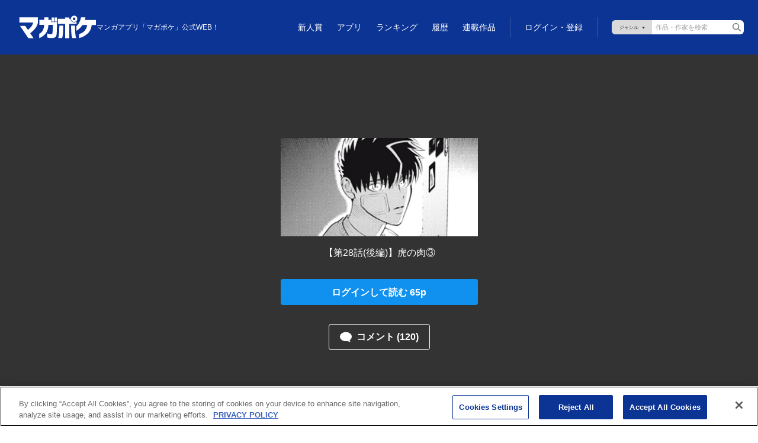

--- FILE ---
content_type: text/html; charset=utf-8
request_url: https://www.google.com/recaptcha/api2/anchor?ar=1&k=6LfMerMqAAAAALJx-63lZvT5jYe9dFDi7nGkXd0x&co=aHR0cHM6Ly9wb2NrZXQuc2hvbmVubWFnYXppbmUuY29tOjQ0Mw..&hl=en&v=PoyoqOPhxBO7pBk68S4YbpHZ&size=invisible&anchor-ms=20000&execute-ms=30000&cb=kjvt7ytdrm1t
body_size: 48729
content:
<!DOCTYPE HTML><html dir="ltr" lang="en"><head><meta http-equiv="Content-Type" content="text/html; charset=UTF-8">
<meta http-equiv="X-UA-Compatible" content="IE=edge">
<title>reCAPTCHA</title>
<style type="text/css">
/* cyrillic-ext */
@font-face {
  font-family: 'Roboto';
  font-style: normal;
  font-weight: 400;
  font-stretch: 100%;
  src: url(//fonts.gstatic.com/s/roboto/v48/KFO7CnqEu92Fr1ME7kSn66aGLdTylUAMa3GUBHMdazTgWw.woff2) format('woff2');
  unicode-range: U+0460-052F, U+1C80-1C8A, U+20B4, U+2DE0-2DFF, U+A640-A69F, U+FE2E-FE2F;
}
/* cyrillic */
@font-face {
  font-family: 'Roboto';
  font-style: normal;
  font-weight: 400;
  font-stretch: 100%;
  src: url(//fonts.gstatic.com/s/roboto/v48/KFO7CnqEu92Fr1ME7kSn66aGLdTylUAMa3iUBHMdazTgWw.woff2) format('woff2');
  unicode-range: U+0301, U+0400-045F, U+0490-0491, U+04B0-04B1, U+2116;
}
/* greek-ext */
@font-face {
  font-family: 'Roboto';
  font-style: normal;
  font-weight: 400;
  font-stretch: 100%;
  src: url(//fonts.gstatic.com/s/roboto/v48/KFO7CnqEu92Fr1ME7kSn66aGLdTylUAMa3CUBHMdazTgWw.woff2) format('woff2');
  unicode-range: U+1F00-1FFF;
}
/* greek */
@font-face {
  font-family: 'Roboto';
  font-style: normal;
  font-weight: 400;
  font-stretch: 100%;
  src: url(//fonts.gstatic.com/s/roboto/v48/KFO7CnqEu92Fr1ME7kSn66aGLdTylUAMa3-UBHMdazTgWw.woff2) format('woff2');
  unicode-range: U+0370-0377, U+037A-037F, U+0384-038A, U+038C, U+038E-03A1, U+03A3-03FF;
}
/* math */
@font-face {
  font-family: 'Roboto';
  font-style: normal;
  font-weight: 400;
  font-stretch: 100%;
  src: url(//fonts.gstatic.com/s/roboto/v48/KFO7CnqEu92Fr1ME7kSn66aGLdTylUAMawCUBHMdazTgWw.woff2) format('woff2');
  unicode-range: U+0302-0303, U+0305, U+0307-0308, U+0310, U+0312, U+0315, U+031A, U+0326-0327, U+032C, U+032F-0330, U+0332-0333, U+0338, U+033A, U+0346, U+034D, U+0391-03A1, U+03A3-03A9, U+03B1-03C9, U+03D1, U+03D5-03D6, U+03F0-03F1, U+03F4-03F5, U+2016-2017, U+2034-2038, U+203C, U+2040, U+2043, U+2047, U+2050, U+2057, U+205F, U+2070-2071, U+2074-208E, U+2090-209C, U+20D0-20DC, U+20E1, U+20E5-20EF, U+2100-2112, U+2114-2115, U+2117-2121, U+2123-214F, U+2190, U+2192, U+2194-21AE, U+21B0-21E5, U+21F1-21F2, U+21F4-2211, U+2213-2214, U+2216-22FF, U+2308-230B, U+2310, U+2319, U+231C-2321, U+2336-237A, U+237C, U+2395, U+239B-23B7, U+23D0, U+23DC-23E1, U+2474-2475, U+25AF, U+25B3, U+25B7, U+25BD, U+25C1, U+25CA, U+25CC, U+25FB, U+266D-266F, U+27C0-27FF, U+2900-2AFF, U+2B0E-2B11, U+2B30-2B4C, U+2BFE, U+3030, U+FF5B, U+FF5D, U+1D400-1D7FF, U+1EE00-1EEFF;
}
/* symbols */
@font-face {
  font-family: 'Roboto';
  font-style: normal;
  font-weight: 400;
  font-stretch: 100%;
  src: url(//fonts.gstatic.com/s/roboto/v48/KFO7CnqEu92Fr1ME7kSn66aGLdTylUAMaxKUBHMdazTgWw.woff2) format('woff2');
  unicode-range: U+0001-000C, U+000E-001F, U+007F-009F, U+20DD-20E0, U+20E2-20E4, U+2150-218F, U+2190, U+2192, U+2194-2199, U+21AF, U+21E6-21F0, U+21F3, U+2218-2219, U+2299, U+22C4-22C6, U+2300-243F, U+2440-244A, U+2460-24FF, U+25A0-27BF, U+2800-28FF, U+2921-2922, U+2981, U+29BF, U+29EB, U+2B00-2BFF, U+4DC0-4DFF, U+FFF9-FFFB, U+10140-1018E, U+10190-1019C, U+101A0, U+101D0-101FD, U+102E0-102FB, U+10E60-10E7E, U+1D2C0-1D2D3, U+1D2E0-1D37F, U+1F000-1F0FF, U+1F100-1F1AD, U+1F1E6-1F1FF, U+1F30D-1F30F, U+1F315, U+1F31C, U+1F31E, U+1F320-1F32C, U+1F336, U+1F378, U+1F37D, U+1F382, U+1F393-1F39F, U+1F3A7-1F3A8, U+1F3AC-1F3AF, U+1F3C2, U+1F3C4-1F3C6, U+1F3CA-1F3CE, U+1F3D4-1F3E0, U+1F3ED, U+1F3F1-1F3F3, U+1F3F5-1F3F7, U+1F408, U+1F415, U+1F41F, U+1F426, U+1F43F, U+1F441-1F442, U+1F444, U+1F446-1F449, U+1F44C-1F44E, U+1F453, U+1F46A, U+1F47D, U+1F4A3, U+1F4B0, U+1F4B3, U+1F4B9, U+1F4BB, U+1F4BF, U+1F4C8-1F4CB, U+1F4D6, U+1F4DA, U+1F4DF, U+1F4E3-1F4E6, U+1F4EA-1F4ED, U+1F4F7, U+1F4F9-1F4FB, U+1F4FD-1F4FE, U+1F503, U+1F507-1F50B, U+1F50D, U+1F512-1F513, U+1F53E-1F54A, U+1F54F-1F5FA, U+1F610, U+1F650-1F67F, U+1F687, U+1F68D, U+1F691, U+1F694, U+1F698, U+1F6AD, U+1F6B2, U+1F6B9-1F6BA, U+1F6BC, U+1F6C6-1F6CF, U+1F6D3-1F6D7, U+1F6E0-1F6EA, U+1F6F0-1F6F3, U+1F6F7-1F6FC, U+1F700-1F7FF, U+1F800-1F80B, U+1F810-1F847, U+1F850-1F859, U+1F860-1F887, U+1F890-1F8AD, U+1F8B0-1F8BB, U+1F8C0-1F8C1, U+1F900-1F90B, U+1F93B, U+1F946, U+1F984, U+1F996, U+1F9E9, U+1FA00-1FA6F, U+1FA70-1FA7C, U+1FA80-1FA89, U+1FA8F-1FAC6, U+1FACE-1FADC, U+1FADF-1FAE9, U+1FAF0-1FAF8, U+1FB00-1FBFF;
}
/* vietnamese */
@font-face {
  font-family: 'Roboto';
  font-style: normal;
  font-weight: 400;
  font-stretch: 100%;
  src: url(//fonts.gstatic.com/s/roboto/v48/KFO7CnqEu92Fr1ME7kSn66aGLdTylUAMa3OUBHMdazTgWw.woff2) format('woff2');
  unicode-range: U+0102-0103, U+0110-0111, U+0128-0129, U+0168-0169, U+01A0-01A1, U+01AF-01B0, U+0300-0301, U+0303-0304, U+0308-0309, U+0323, U+0329, U+1EA0-1EF9, U+20AB;
}
/* latin-ext */
@font-face {
  font-family: 'Roboto';
  font-style: normal;
  font-weight: 400;
  font-stretch: 100%;
  src: url(//fonts.gstatic.com/s/roboto/v48/KFO7CnqEu92Fr1ME7kSn66aGLdTylUAMa3KUBHMdazTgWw.woff2) format('woff2');
  unicode-range: U+0100-02BA, U+02BD-02C5, U+02C7-02CC, U+02CE-02D7, U+02DD-02FF, U+0304, U+0308, U+0329, U+1D00-1DBF, U+1E00-1E9F, U+1EF2-1EFF, U+2020, U+20A0-20AB, U+20AD-20C0, U+2113, U+2C60-2C7F, U+A720-A7FF;
}
/* latin */
@font-face {
  font-family: 'Roboto';
  font-style: normal;
  font-weight: 400;
  font-stretch: 100%;
  src: url(//fonts.gstatic.com/s/roboto/v48/KFO7CnqEu92Fr1ME7kSn66aGLdTylUAMa3yUBHMdazQ.woff2) format('woff2');
  unicode-range: U+0000-00FF, U+0131, U+0152-0153, U+02BB-02BC, U+02C6, U+02DA, U+02DC, U+0304, U+0308, U+0329, U+2000-206F, U+20AC, U+2122, U+2191, U+2193, U+2212, U+2215, U+FEFF, U+FFFD;
}
/* cyrillic-ext */
@font-face {
  font-family: 'Roboto';
  font-style: normal;
  font-weight: 500;
  font-stretch: 100%;
  src: url(//fonts.gstatic.com/s/roboto/v48/KFO7CnqEu92Fr1ME7kSn66aGLdTylUAMa3GUBHMdazTgWw.woff2) format('woff2');
  unicode-range: U+0460-052F, U+1C80-1C8A, U+20B4, U+2DE0-2DFF, U+A640-A69F, U+FE2E-FE2F;
}
/* cyrillic */
@font-face {
  font-family: 'Roboto';
  font-style: normal;
  font-weight: 500;
  font-stretch: 100%;
  src: url(//fonts.gstatic.com/s/roboto/v48/KFO7CnqEu92Fr1ME7kSn66aGLdTylUAMa3iUBHMdazTgWw.woff2) format('woff2');
  unicode-range: U+0301, U+0400-045F, U+0490-0491, U+04B0-04B1, U+2116;
}
/* greek-ext */
@font-face {
  font-family: 'Roboto';
  font-style: normal;
  font-weight: 500;
  font-stretch: 100%;
  src: url(//fonts.gstatic.com/s/roboto/v48/KFO7CnqEu92Fr1ME7kSn66aGLdTylUAMa3CUBHMdazTgWw.woff2) format('woff2');
  unicode-range: U+1F00-1FFF;
}
/* greek */
@font-face {
  font-family: 'Roboto';
  font-style: normal;
  font-weight: 500;
  font-stretch: 100%;
  src: url(//fonts.gstatic.com/s/roboto/v48/KFO7CnqEu92Fr1ME7kSn66aGLdTylUAMa3-UBHMdazTgWw.woff2) format('woff2');
  unicode-range: U+0370-0377, U+037A-037F, U+0384-038A, U+038C, U+038E-03A1, U+03A3-03FF;
}
/* math */
@font-face {
  font-family: 'Roboto';
  font-style: normal;
  font-weight: 500;
  font-stretch: 100%;
  src: url(//fonts.gstatic.com/s/roboto/v48/KFO7CnqEu92Fr1ME7kSn66aGLdTylUAMawCUBHMdazTgWw.woff2) format('woff2');
  unicode-range: U+0302-0303, U+0305, U+0307-0308, U+0310, U+0312, U+0315, U+031A, U+0326-0327, U+032C, U+032F-0330, U+0332-0333, U+0338, U+033A, U+0346, U+034D, U+0391-03A1, U+03A3-03A9, U+03B1-03C9, U+03D1, U+03D5-03D6, U+03F0-03F1, U+03F4-03F5, U+2016-2017, U+2034-2038, U+203C, U+2040, U+2043, U+2047, U+2050, U+2057, U+205F, U+2070-2071, U+2074-208E, U+2090-209C, U+20D0-20DC, U+20E1, U+20E5-20EF, U+2100-2112, U+2114-2115, U+2117-2121, U+2123-214F, U+2190, U+2192, U+2194-21AE, U+21B0-21E5, U+21F1-21F2, U+21F4-2211, U+2213-2214, U+2216-22FF, U+2308-230B, U+2310, U+2319, U+231C-2321, U+2336-237A, U+237C, U+2395, U+239B-23B7, U+23D0, U+23DC-23E1, U+2474-2475, U+25AF, U+25B3, U+25B7, U+25BD, U+25C1, U+25CA, U+25CC, U+25FB, U+266D-266F, U+27C0-27FF, U+2900-2AFF, U+2B0E-2B11, U+2B30-2B4C, U+2BFE, U+3030, U+FF5B, U+FF5D, U+1D400-1D7FF, U+1EE00-1EEFF;
}
/* symbols */
@font-face {
  font-family: 'Roboto';
  font-style: normal;
  font-weight: 500;
  font-stretch: 100%;
  src: url(//fonts.gstatic.com/s/roboto/v48/KFO7CnqEu92Fr1ME7kSn66aGLdTylUAMaxKUBHMdazTgWw.woff2) format('woff2');
  unicode-range: U+0001-000C, U+000E-001F, U+007F-009F, U+20DD-20E0, U+20E2-20E4, U+2150-218F, U+2190, U+2192, U+2194-2199, U+21AF, U+21E6-21F0, U+21F3, U+2218-2219, U+2299, U+22C4-22C6, U+2300-243F, U+2440-244A, U+2460-24FF, U+25A0-27BF, U+2800-28FF, U+2921-2922, U+2981, U+29BF, U+29EB, U+2B00-2BFF, U+4DC0-4DFF, U+FFF9-FFFB, U+10140-1018E, U+10190-1019C, U+101A0, U+101D0-101FD, U+102E0-102FB, U+10E60-10E7E, U+1D2C0-1D2D3, U+1D2E0-1D37F, U+1F000-1F0FF, U+1F100-1F1AD, U+1F1E6-1F1FF, U+1F30D-1F30F, U+1F315, U+1F31C, U+1F31E, U+1F320-1F32C, U+1F336, U+1F378, U+1F37D, U+1F382, U+1F393-1F39F, U+1F3A7-1F3A8, U+1F3AC-1F3AF, U+1F3C2, U+1F3C4-1F3C6, U+1F3CA-1F3CE, U+1F3D4-1F3E0, U+1F3ED, U+1F3F1-1F3F3, U+1F3F5-1F3F7, U+1F408, U+1F415, U+1F41F, U+1F426, U+1F43F, U+1F441-1F442, U+1F444, U+1F446-1F449, U+1F44C-1F44E, U+1F453, U+1F46A, U+1F47D, U+1F4A3, U+1F4B0, U+1F4B3, U+1F4B9, U+1F4BB, U+1F4BF, U+1F4C8-1F4CB, U+1F4D6, U+1F4DA, U+1F4DF, U+1F4E3-1F4E6, U+1F4EA-1F4ED, U+1F4F7, U+1F4F9-1F4FB, U+1F4FD-1F4FE, U+1F503, U+1F507-1F50B, U+1F50D, U+1F512-1F513, U+1F53E-1F54A, U+1F54F-1F5FA, U+1F610, U+1F650-1F67F, U+1F687, U+1F68D, U+1F691, U+1F694, U+1F698, U+1F6AD, U+1F6B2, U+1F6B9-1F6BA, U+1F6BC, U+1F6C6-1F6CF, U+1F6D3-1F6D7, U+1F6E0-1F6EA, U+1F6F0-1F6F3, U+1F6F7-1F6FC, U+1F700-1F7FF, U+1F800-1F80B, U+1F810-1F847, U+1F850-1F859, U+1F860-1F887, U+1F890-1F8AD, U+1F8B0-1F8BB, U+1F8C0-1F8C1, U+1F900-1F90B, U+1F93B, U+1F946, U+1F984, U+1F996, U+1F9E9, U+1FA00-1FA6F, U+1FA70-1FA7C, U+1FA80-1FA89, U+1FA8F-1FAC6, U+1FACE-1FADC, U+1FADF-1FAE9, U+1FAF0-1FAF8, U+1FB00-1FBFF;
}
/* vietnamese */
@font-face {
  font-family: 'Roboto';
  font-style: normal;
  font-weight: 500;
  font-stretch: 100%;
  src: url(//fonts.gstatic.com/s/roboto/v48/KFO7CnqEu92Fr1ME7kSn66aGLdTylUAMa3OUBHMdazTgWw.woff2) format('woff2');
  unicode-range: U+0102-0103, U+0110-0111, U+0128-0129, U+0168-0169, U+01A0-01A1, U+01AF-01B0, U+0300-0301, U+0303-0304, U+0308-0309, U+0323, U+0329, U+1EA0-1EF9, U+20AB;
}
/* latin-ext */
@font-face {
  font-family: 'Roboto';
  font-style: normal;
  font-weight: 500;
  font-stretch: 100%;
  src: url(//fonts.gstatic.com/s/roboto/v48/KFO7CnqEu92Fr1ME7kSn66aGLdTylUAMa3KUBHMdazTgWw.woff2) format('woff2');
  unicode-range: U+0100-02BA, U+02BD-02C5, U+02C7-02CC, U+02CE-02D7, U+02DD-02FF, U+0304, U+0308, U+0329, U+1D00-1DBF, U+1E00-1E9F, U+1EF2-1EFF, U+2020, U+20A0-20AB, U+20AD-20C0, U+2113, U+2C60-2C7F, U+A720-A7FF;
}
/* latin */
@font-face {
  font-family: 'Roboto';
  font-style: normal;
  font-weight: 500;
  font-stretch: 100%;
  src: url(//fonts.gstatic.com/s/roboto/v48/KFO7CnqEu92Fr1ME7kSn66aGLdTylUAMa3yUBHMdazQ.woff2) format('woff2');
  unicode-range: U+0000-00FF, U+0131, U+0152-0153, U+02BB-02BC, U+02C6, U+02DA, U+02DC, U+0304, U+0308, U+0329, U+2000-206F, U+20AC, U+2122, U+2191, U+2193, U+2212, U+2215, U+FEFF, U+FFFD;
}
/* cyrillic-ext */
@font-face {
  font-family: 'Roboto';
  font-style: normal;
  font-weight: 900;
  font-stretch: 100%;
  src: url(//fonts.gstatic.com/s/roboto/v48/KFO7CnqEu92Fr1ME7kSn66aGLdTylUAMa3GUBHMdazTgWw.woff2) format('woff2');
  unicode-range: U+0460-052F, U+1C80-1C8A, U+20B4, U+2DE0-2DFF, U+A640-A69F, U+FE2E-FE2F;
}
/* cyrillic */
@font-face {
  font-family: 'Roboto';
  font-style: normal;
  font-weight: 900;
  font-stretch: 100%;
  src: url(//fonts.gstatic.com/s/roboto/v48/KFO7CnqEu92Fr1ME7kSn66aGLdTylUAMa3iUBHMdazTgWw.woff2) format('woff2');
  unicode-range: U+0301, U+0400-045F, U+0490-0491, U+04B0-04B1, U+2116;
}
/* greek-ext */
@font-face {
  font-family: 'Roboto';
  font-style: normal;
  font-weight: 900;
  font-stretch: 100%;
  src: url(//fonts.gstatic.com/s/roboto/v48/KFO7CnqEu92Fr1ME7kSn66aGLdTylUAMa3CUBHMdazTgWw.woff2) format('woff2');
  unicode-range: U+1F00-1FFF;
}
/* greek */
@font-face {
  font-family: 'Roboto';
  font-style: normal;
  font-weight: 900;
  font-stretch: 100%;
  src: url(//fonts.gstatic.com/s/roboto/v48/KFO7CnqEu92Fr1ME7kSn66aGLdTylUAMa3-UBHMdazTgWw.woff2) format('woff2');
  unicode-range: U+0370-0377, U+037A-037F, U+0384-038A, U+038C, U+038E-03A1, U+03A3-03FF;
}
/* math */
@font-face {
  font-family: 'Roboto';
  font-style: normal;
  font-weight: 900;
  font-stretch: 100%;
  src: url(//fonts.gstatic.com/s/roboto/v48/KFO7CnqEu92Fr1ME7kSn66aGLdTylUAMawCUBHMdazTgWw.woff2) format('woff2');
  unicode-range: U+0302-0303, U+0305, U+0307-0308, U+0310, U+0312, U+0315, U+031A, U+0326-0327, U+032C, U+032F-0330, U+0332-0333, U+0338, U+033A, U+0346, U+034D, U+0391-03A1, U+03A3-03A9, U+03B1-03C9, U+03D1, U+03D5-03D6, U+03F0-03F1, U+03F4-03F5, U+2016-2017, U+2034-2038, U+203C, U+2040, U+2043, U+2047, U+2050, U+2057, U+205F, U+2070-2071, U+2074-208E, U+2090-209C, U+20D0-20DC, U+20E1, U+20E5-20EF, U+2100-2112, U+2114-2115, U+2117-2121, U+2123-214F, U+2190, U+2192, U+2194-21AE, U+21B0-21E5, U+21F1-21F2, U+21F4-2211, U+2213-2214, U+2216-22FF, U+2308-230B, U+2310, U+2319, U+231C-2321, U+2336-237A, U+237C, U+2395, U+239B-23B7, U+23D0, U+23DC-23E1, U+2474-2475, U+25AF, U+25B3, U+25B7, U+25BD, U+25C1, U+25CA, U+25CC, U+25FB, U+266D-266F, U+27C0-27FF, U+2900-2AFF, U+2B0E-2B11, U+2B30-2B4C, U+2BFE, U+3030, U+FF5B, U+FF5D, U+1D400-1D7FF, U+1EE00-1EEFF;
}
/* symbols */
@font-face {
  font-family: 'Roboto';
  font-style: normal;
  font-weight: 900;
  font-stretch: 100%;
  src: url(//fonts.gstatic.com/s/roboto/v48/KFO7CnqEu92Fr1ME7kSn66aGLdTylUAMaxKUBHMdazTgWw.woff2) format('woff2');
  unicode-range: U+0001-000C, U+000E-001F, U+007F-009F, U+20DD-20E0, U+20E2-20E4, U+2150-218F, U+2190, U+2192, U+2194-2199, U+21AF, U+21E6-21F0, U+21F3, U+2218-2219, U+2299, U+22C4-22C6, U+2300-243F, U+2440-244A, U+2460-24FF, U+25A0-27BF, U+2800-28FF, U+2921-2922, U+2981, U+29BF, U+29EB, U+2B00-2BFF, U+4DC0-4DFF, U+FFF9-FFFB, U+10140-1018E, U+10190-1019C, U+101A0, U+101D0-101FD, U+102E0-102FB, U+10E60-10E7E, U+1D2C0-1D2D3, U+1D2E0-1D37F, U+1F000-1F0FF, U+1F100-1F1AD, U+1F1E6-1F1FF, U+1F30D-1F30F, U+1F315, U+1F31C, U+1F31E, U+1F320-1F32C, U+1F336, U+1F378, U+1F37D, U+1F382, U+1F393-1F39F, U+1F3A7-1F3A8, U+1F3AC-1F3AF, U+1F3C2, U+1F3C4-1F3C6, U+1F3CA-1F3CE, U+1F3D4-1F3E0, U+1F3ED, U+1F3F1-1F3F3, U+1F3F5-1F3F7, U+1F408, U+1F415, U+1F41F, U+1F426, U+1F43F, U+1F441-1F442, U+1F444, U+1F446-1F449, U+1F44C-1F44E, U+1F453, U+1F46A, U+1F47D, U+1F4A3, U+1F4B0, U+1F4B3, U+1F4B9, U+1F4BB, U+1F4BF, U+1F4C8-1F4CB, U+1F4D6, U+1F4DA, U+1F4DF, U+1F4E3-1F4E6, U+1F4EA-1F4ED, U+1F4F7, U+1F4F9-1F4FB, U+1F4FD-1F4FE, U+1F503, U+1F507-1F50B, U+1F50D, U+1F512-1F513, U+1F53E-1F54A, U+1F54F-1F5FA, U+1F610, U+1F650-1F67F, U+1F687, U+1F68D, U+1F691, U+1F694, U+1F698, U+1F6AD, U+1F6B2, U+1F6B9-1F6BA, U+1F6BC, U+1F6C6-1F6CF, U+1F6D3-1F6D7, U+1F6E0-1F6EA, U+1F6F0-1F6F3, U+1F6F7-1F6FC, U+1F700-1F7FF, U+1F800-1F80B, U+1F810-1F847, U+1F850-1F859, U+1F860-1F887, U+1F890-1F8AD, U+1F8B0-1F8BB, U+1F8C0-1F8C1, U+1F900-1F90B, U+1F93B, U+1F946, U+1F984, U+1F996, U+1F9E9, U+1FA00-1FA6F, U+1FA70-1FA7C, U+1FA80-1FA89, U+1FA8F-1FAC6, U+1FACE-1FADC, U+1FADF-1FAE9, U+1FAF0-1FAF8, U+1FB00-1FBFF;
}
/* vietnamese */
@font-face {
  font-family: 'Roboto';
  font-style: normal;
  font-weight: 900;
  font-stretch: 100%;
  src: url(//fonts.gstatic.com/s/roboto/v48/KFO7CnqEu92Fr1ME7kSn66aGLdTylUAMa3OUBHMdazTgWw.woff2) format('woff2');
  unicode-range: U+0102-0103, U+0110-0111, U+0128-0129, U+0168-0169, U+01A0-01A1, U+01AF-01B0, U+0300-0301, U+0303-0304, U+0308-0309, U+0323, U+0329, U+1EA0-1EF9, U+20AB;
}
/* latin-ext */
@font-face {
  font-family: 'Roboto';
  font-style: normal;
  font-weight: 900;
  font-stretch: 100%;
  src: url(//fonts.gstatic.com/s/roboto/v48/KFO7CnqEu92Fr1ME7kSn66aGLdTylUAMa3KUBHMdazTgWw.woff2) format('woff2');
  unicode-range: U+0100-02BA, U+02BD-02C5, U+02C7-02CC, U+02CE-02D7, U+02DD-02FF, U+0304, U+0308, U+0329, U+1D00-1DBF, U+1E00-1E9F, U+1EF2-1EFF, U+2020, U+20A0-20AB, U+20AD-20C0, U+2113, U+2C60-2C7F, U+A720-A7FF;
}
/* latin */
@font-face {
  font-family: 'Roboto';
  font-style: normal;
  font-weight: 900;
  font-stretch: 100%;
  src: url(//fonts.gstatic.com/s/roboto/v48/KFO7CnqEu92Fr1ME7kSn66aGLdTylUAMa3yUBHMdazQ.woff2) format('woff2');
  unicode-range: U+0000-00FF, U+0131, U+0152-0153, U+02BB-02BC, U+02C6, U+02DA, U+02DC, U+0304, U+0308, U+0329, U+2000-206F, U+20AC, U+2122, U+2191, U+2193, U+2212, U+2215, U+FEFF, U+FFFD;
}

</style>
<link rel="stylesheet" type="text/css" href="https://www.gstatic.com/recaptcha/releases/PoyoqOPhxBO7pBk68S4YbpHZ/styles__ltr.css">
<script nonce="GVbdS5-2gldLxizuaCYC_Q" type="text/javascript">window['__recaptcha_api'] = 'https://www.google.com/recaptcha/api2/';</script>
<script type="text/javascript" src="https://www.gstatic.com/recaptcha/releases/PoyoqOPhxBO7pBk68S4YbpHZ/recaptcha__en.js" nonce="GVbdS5-2gldLxizuaCYC_Q">
      
    </script></head>
<body><div id="rc-anchor-alert" class="rc-anchor-alert"></div>
<input type="hidden" id="recaptcha-token" value="[base64]">
<script type="text/javascript" nonce="GVbdS5-2gldLxizuaCYC_Q">
      recaptcha.anchor.Main.init("[\x22ainput\x22,[\x22bgdata\x22,\x22\x22,\[base64]/[base64]/[base64]/KE4oMTI0LHYsdi5HKSxMWihsLHYpKTpOKDEyNCx2LGwpLFYpLHYpLFQpKSxGKDE3MSx2KX0scjc9ZnVuY3Rpb24obCl7cmV0dXJuIGx9LEM9ZnVuY3Rpb24obCxWLHYpe04odixsLFYpLFZbYWtdPTI3OTZ9LG49ZnVuY3Rpb24obCxWKXtWLlg9KChWLlg/[base64]/[base64]/[base64]/[base64]/[base64]/[base64]/[base64]/[base64]/[base64]/[base64]/[base64]\\u003d\x22,\[base64]\\u003d\\u003d\x22,\x22YsOzwq1Ef3ZHw7tMF3LDoMOHw57Do8OZP2DCgDbDkH7ChsOowpMsUCHDusOxw6xXw73Dt14oFcKjw7EaJw3DsnJiwpvCo8OLMcKcVcKVw4sfU8Ogw7DDg8Okw7JgbMKPw4DDpDx4TMKPwr7Cil7ClsKkSXN3ecOBIsKPw4VrCsK6wr4zUUE8w6sjwqIfw5/ChSDDssKHOFEmwpUTw407wpgRw4FLJsKkb8KwVcORwqkww4o3wpDDgH96wqpPw6nCuBzCkiYLaxV+w4tVIMKVwrDChMOewo7DrsKyw6snwoxOw6Zuw4EKw5zCkFTCpcKUNsK+a2d/e8KVwrJ/T8OYPBpWWsO2cQvCuDgUwq9uXsK9JFXChTfCosKDNcO/w6/Du3jDqiHDozlnOsOLw6LCnUlRfEPCkMKkJsK7w68iw6thw7HCucK0DnQoHXl6P8KyRsOSGsOCV8OydyN/AhlAwpkLNcKUfcKHU8O+wovDl8OUw5U0wqvCtDwiw4g8w4vCjcKKQsKJDE8BwrzCpRQgQVFMaCYgw4t6esO3w4HDlRPDhFnCt2s4IcOjNcKRw6nDsMK3Rh7DrcKEQnXDsMOrBMOHMjAvN8Oowo7DssK9wrHCoGDDv8OzOcKXw6rDk8Kdf8KMJcK4w7VeM0cGw4DCo0/[base64]/wpTCvH8Aw6tKccOSwpw+wrA0WRtPwpYdHhkfAxXCsMO1w5AUw5XCjlRfFsK6acK9wrlVDiTCgyYMw507BcOnwoxXBE/DrMO1woEuaUorwrvClEYpB3YtwqBqdcKNS8OcOVZFSMOaJzzDjH/[base64]/Cl8OoZHPDqsK2w6jCvsKWw7dlwp0lBnFLwo7DqEosGsKeAsKycsO9w4M5AwbCq2NSJE1hwovCsMK2w5xFa8KWAhtmJC8SWcO3ahIaMsO+fMOnF2hCTcKQw7PDpsOCwrDCr8K9XUfDhcKNwqLCtQhAw6pHwo7DoRrDiX/DkcOIw73Ct3MPcUd9wqxwATzDrm3CrHdDOHRxJsOqRMKTwr/CilUQCT3CsMKGw6PDgg7DlMKXw77CvRROw6J8dcOWJip8QsKfeMOXw6DCoxPDoHY4cEPCocK8MUl9c3hMw4HDtsO/D8O3w6s1w5EVPFhRRcKsXsKGw5fDuMKiHcKpw68nw7XCqTfCtcOCw6DDhGgjw6c3w4nDgsKJBl8nMsOEDsKOU8Olw4Elw7oxBw/DplsYAcKDwrE5woLDpwfCpxHDqTvCvMOIwqvCj8O/aU4wcMOMwrPDj8Opw4zCh8O1IHjClmHDnMO/YMK+w59gwrTChsOgwodUw5RjJChNw5zDj8OLL8OCwp52wrbCiSTCgQ3DvMK7w4rDmcOeJsK+wqw4w6vCkMOcwrczwpTDqjLCvx3DrDZLwo/CmG7DryBgc8OwYsKgw64Owo7DlMOlE8KkFH4uUcO5w6LCq8Onw4DCqcOEw5bCvMOiIsObdj7Ck1fDt8Kqw6/CisOjw5fDl8K6DcOFwp4iWFgyMnzDnsKkB8OWw6ovw6Mqw6LCgcKYw5MTw7nDnsK1Z8Kdw4dSw6o+NcO9Ux/[base64]/CksKowoU5dcOPwp7Cm8OSMS3DixPDnTLDv3orTmXDrsOpwq15Dk7Dj3F1HGMIwqZAw47CgxdfbMOlw49adMKQdxAVw5EabMKJw4MIwplGHk9kdMOewpJtXnjDlMKSBMKww6cLOMOPwq4mS0DDiHbCuh/DnSrDk0VRw4QXbcOvw4U0w7ojQ1XCscO+LcKqw4/DunXDuAd0w5nDuk7DlXTCnMOXw4PCgxAWRF3DucOpwr1WwqhQJ8K0CmDCmcKowqvDqDAsDlvDisOOw4hfKn7CvsOiwop9w7jDiMOBV0JXfcOsw6sgwrrDpcOqBsKhw5/ChMK7w6Vqf1tHwrLCnwzChMKwwpHCjcKOHsOrwobCgRpPw5jCgFgQwrXCglwXwoM7w4fDhnU+wpkpw6PCpcOnQxPDgmzCoHLCii0Uw5jDlGHDnTbDgG/CgsKZw73CiEkTXMOlwp/DqBhgwpDDqiPCkj3DhcK+TMKVQVrCqMO1w4fDhUzDlTEBwrBGwqbDrcKbFMKvAMONf8OJwrMDw6lVw5tkwoo0w4bCjgjDqcK3w7fDoMK/w5/CgsOrwpddeSPDmF8sw6g6KMOwwopPb8O6WgVewpo/wrx0w7rDiEHDnVbDjFbDnTYpAiMuF8KWXE3DgMOfwowlcMOjA8OMwobCv0vChsKcfcOvw5sfwrJtBS8qw55TwrcREcO1XMOEfWZFw5nDkMO4woDCqMOJJ8Kyw5XCj8O9bsKbKWHDnnTDmDnCo07DsMODwqrDqsOfw4/CnwhZJDIFZcKhw7DChDJRwpdsZxLCvhnDpsOkwqHCqDDDlFbCncKbw7jDusKjwozDkDkKCcOmVMKcKy3DrinDiU7Do8OiThXCmSFBw79VwoXDvcOrKmpewrslw6zCmWDDpHDDug/[base64]/Cn2nCh8Oyw6DDhUTDnsKCw7V0woLDph9Xw69+OCfDpcOcwq7CiRU+Q8OFa8KvFzh0F0LDk8KAw6nCgcKtwrlGwo/[base64]/CqMKcwo3CmcKAH8Kxw6EuSk1iecKmblPCvmTCtRDDsMK6d3oZwr5xw5cHw6vDjwh/w6nCp8KiwqV+EMOzwqrCtxA3w4clTmHDlDsaw4RGS0BqQnLDkX9lPU5LwpJYw5h/w77CjMOlw6jDuXvCnAp7w6nCnWJjfifCs8OZXDMdwrNaQR/CvcO/wrvDn2XDkcOfwo1yw7zDicOhEsKUw4ctw7bDs8OWYMKbF8KNw6fDtx7Ck8OWRcO0w7dqw6xBfcKVw7tewokHw4TCgj3DqFLCqx5jZMKhSsKPKMKXwq4IT3JXBsK3bw/ChiFhJsKQwrpiGyo3wrfDtlzDtMKIYsO8wqzDg07Dt8OOw5jCv2QCw7nCjX/Dq8O5w5NpQsKKa8KKw6/CrlUOCcKfw4EgDsOCw4xjwoJlF1t3wr3DkcKqwrA5dsOFw5nCkSJBbsOEw5AGKcKZwpRTCsOfwpjCnVTCmMOGZsKTNnnDkxMVwrbCgBrDr18dw75ka1VveR91w5ZTeyJ2w6rDowZiOcOSGsKmIzl9Cj/DkMKywrltwp/CpWEEwpLCuylzDsKaScK/YWbCtnbDjMKBHsKew6jDqMObAMO5TcK/L0Yfw6xxwp3CpCRXR8Ohwq80woTChsKtDTPDscOTw6pMdFzDgilQwqbDh3PDocO6PcKmS8OqWsO4LDnDsUAJF8KEdsOtwrHDgWxZa8OYw69SE1/CmsOxwpXCgMOoKFFFwrzChmnDoBMjw4AHw5VnwpPCgk8Zw4AOwrdCw5XChsKGwrNlDgYvDVsUKULCoXjCiMOSwqZlw7lNVsO1wq1AGxtiw7JZw6LDj8KHw4dKBkHCvMK7H8OWMMKSw47CqsKqOX/[base64]/w4TDsMKRD3VJw6rCr1RJwpNbC8K7YMKrwo3ChGHCrMOyZ8Kcw7J3dwDCoMOjw4RYw6ciw4zCpMOIU8KPZgRRYsKfwrTCscOfwpJBbMOtw7rDiMKMakYaY8KOw54KwrUsaMOjw6c/w44oRMOuw6grwrZJUcOrwqANw53DnmrDkQLCo8Kjwqgmw6fDlyrDtwlSFMKCw6BOwpDCr8Kow4PCumLDl8KWw4FQbCzCtcOxw5TCgXPDl8OawonCgR7Dk8K/esKnI0wPGELDsxfCsMKbRcKCNMKGPERrSHlhw4UGw4jCqMKzKMO1I8Krw7llBHIowpAYPhfDsDthdFTCkDPCp8KnwrvDj8Kmw6tDHBXDscK0w6XCsG8BwoxlPMKEw7XDviHCpBlfJ8Okw7ALLHoJWsOFdMK/XSnDmAHDmT0YwoPCqkZSw7PDrTt2w5nDqhQBVR9qKUTCjMKGIjRubMKodAwKwq1ccjQnYA5nHX5lw6LDpsKXw5nDrVjDs1lrwpIVwovCgH3ChsKYw71rEwYqC8O7w7/Dg1JRw73CtMKrRlfDpsOiHsKMwpo+worDuzoxazZ4HxjDinIlIsO7wrULw5Blwrp2wqLCmMOVw6ZVC1UEQcO9w651asOZTMOjJDDDgGk+w67Cml/Dv8KVWlnDvsOnwrPCr1o8wrbCscKTTcKhwqDDuFJbHAXCp8KAw4jClsKcAwRxTD8sa8KBwozCisKjw5TCkGrCo3bDgsKew4/CpnRhEMOvVsOWQQxZXcOTw7sPwpAOEX/CoMOCFTpULcKpw6DCpil5w6tJF3obaGHCsG7CrMK4w4nCrcOIAhTDkMKIw6LDgsKoEChdM2XCsMOIK3fCnB03wpNDw7ZDOS/DtsKEw65XBGFFPcK7wpppI8Kww5hVP3NnLTDDn0UMdMOlwrdDwozCvGXCiMOlwppBYsK6ZGRZNEguwo/[base64]/w7vDo8Kbw53CicKJw4ZVwpdIAMOWXMKTw49Awr/[base64]/[base64]/[base64]/YlLCg24tWntDcMKNRX7CmMOowqfDrBIoNcOVeATCoivDncKwf2NfwoNwBn7Ctko0w7TDlA7DgsKPRHnCi8ODw58kL8OxHsOkfEfCpgYlwoTDqhrCn8K/[base64]/w4/DswTDkB3DvsKzeUBrHmLCs8O6wprCn0nDkyNuegDClcOXRMOqw5ROa8Ksw5PDpMKeAMK0UsOZwp1sw6BCw7tewo/DpVbCrnosSsKDw7d/w64bAARZwpwOwoDDjsKOw6/DlWt0QsKhwprCv2t9w4nDn8O3TMKMVT/CmAfDqgnCkMOUaHnDssOXTMO/w5kYdhwPMVPDjMOFRDbDl0UnKjptJ07CgTDDp8OrMsK5JcKBf2TDpnLCoBjDtVhFwr49G8KWR8OQwpLCn0gIUk/CoMK3azhjw698wootw7EWbAcCwpQ9EXvCsnDCrWkEwpDCt8OSwrllw4bCscOhWi9pWcK1KsOWwplAd8Oow7FeAV87w7fChCgaXcO4RsKlEsOXwpwqX8KXw5TCqwsPHDsgHMO8HsK1w54LP2PDqFUGA8K+wqTDsHHDvhZewrXDnT/[base64]/[base64]/DqEjCgsOKw6TCj8ODCsKURsKhJy3DjFPCu8Ohw7XDo8K8NyLCk8OZZsKAwq3CsRHDqcOiTMKbVGhdbggZNcKcw6/CmmnCpsKcLsO9w4bCpjTDtsOXwrUVw4gzwr01PcKLJADDp8Krw6HCrcKdw6kkw5sNDSTDuFE1QcOHw63Cjn7DrMOua8OgS8KIw5Vkw4HCgRjDtgkHFcKLcMOECU9cH8K8XMOJwpACEsOxfHrCiMK/w43DocK2SVrDulMgScKAN3PDlsOXw64ow40+EyM+HsKJPsK1w77CrsOiw6jCk8O8w7zCrnnCr8Kew69fWhLClFDCs8KXK8OTwqbDqmRcw4/DlSpWw6nDuWfCsy4KfMK+wq4Aw4gKw67DvcOkwonCsHBaIjjDpMO9OXQXK8Ktw5EXKWHCrMOtwrbCgRtrw49vU3kDw4ELwrjCnMOTwoE6wqHDnMOMwphJwqYEw4B5I0/DhhxBFD9HwpE5eF8tJ8KtwoTCoAYta29kwprDiMKHISQtHXsYwrTDhcKFw5XCp8OAw7Ibw73DlcOPwopXZMKmw7rDpMKGw7fDlFN8wpjCicKAaMK9AcKxw7LDgMO1W8OBSTQJZhXCsRstw6oBwobDgg/[base64]/M33CvQ3CiHfDkMOtZMOBWcOyw59aLsKyOMKLw6AFw7/[base64]/w5JjScKjQsKpw47DlsKVwoLCj8O5w614YMOfwq4WezI8w4fCrMOzBE9mZAs0woMJwpFER8KkQsK8w49RK8K0wpcTw4kmwoDDuEFbw5lMw61IJ3gmw7HCt2huF8Kiw5prwpkww4FqNMOpw4bDt8O0w7weUsODFmfDhQHDlsOZwqbDiF/CrUfDkcKow7HCsTbDrDvDoS3Dl8KvwofCvcO4CsK+w5kgMsOrYsKYOMOrI8Kcw6I0w6Jbw67DmcKywrhPNMKxw6rDnDRobcKlwqN4w40Hw4x/[base64]/[base64]/DvjnCqcK/wqdLfDFVw7bCvFwswpklNHLDo8OKw4TCrlxPw6VTwpDCozHDtRhNw6HCgR/DicKEw7YGdsOtwqvDvm/Dk3rDr8KFw6MzXRpAw5UHwq9ObsKhFsO/woLChjzClGvCoMKJaSROd8OywrHCisKpw6PDvcKBBW8qVi3ClnTDoMKQHkEddsOyf8Kmw4XCmcOyCsK/wrUBWsKLw75cN8O/wqTDgkNXwozDtsKQcsKiw7kMwotSw6/Ct8O3U8KrwqBIw7zDiMO2NAzDiHd6wofCsMKbGHzDgSTCg8Odd8OAfRnDmMK1aMOAMx8jwrISP8KMWVwXwqg/dGkGwqEawrx0FsOLL8OUw4IDaATDq0bCkUgDw63DpcKHw55RO8KIwojCtyDDh3bCm15+B8Kzw4TChBvCncOPCcKPBcKTw4knwqhzK05lEmrCt8O1LBfCnsOBw5HCoMK0GGUpFMKlw5MFw5XCiFxjTD9hwoIpw7UsL0xoVsOYwqNJUX/[base64]/[base64]/Dl3LDqgfCrU9jTMKmfipAZsK8w6PCqMO7RWzCvl/[base64]/UChscx50C8OFw74ZV1rCl8OuVsOyw7gJI1zCkD/DiFvDn8O0w5PDkklqB1YLw6Y6DibDslh2wp8rRMK9w5PDhBDCoMOjw4RDwoHCmsKXZMKXZ3bCrMO7w7LDhMOyWcObw7zCgsO+wocIwqEbwoxvwoTCssOgw6oZwpXDncKBw4rCvAhvNMONcsOVb2/Dvmksw63CjnQyw7TDiwtyw502w6zCsULDjjxeWcKUwrIZL8KyBcOiO8KhwqtxwofCkjDDvMOlDllhCQ3DohjCmHtOwoJGZcOVQWxXZcOfwp3CpEIDwrg3wpfDhgp4w7vDsEtPRBrCpMO7wqkWesKBw6/Cq8OAwqxRCVnDhm4VWVwpAsK4BTxdUXTCj8OcVQNxPUtrw63DvsOpwq3CtcK4fEMYfcKGwqgjw4Urw73DvsO/PzDDikJWTcOmAxvDicOafT3DisO5CMKLw49qw4bDlj/DlHTCmTzCliLCrWnDuMOvOCVdwpB8w7YgUcKATcK8ZAFuIU/CthnDl0/DlnXDomzDjsO3wp5fwpvCp8KzCXfDlzXCjcKGeSrCm2HDvcK9w60/N8K4AlE+w5PClGHChjnDi8KVdMOwwoHDgDkgYHfDhgvDgGTCoBYJPh7DhcOqw4U/w5PDpsKTV1XCoBNyH0bDrsKywrPDhk3DtsObMAXDr8OCA3JlwpJCwpDDkcOMd2TCjsOZMg0uB8KkIyfDnhnDjsOIMX7Cjh8fI8K3wpvCrcKUd8Osw4HCkCBvwoNywpNPSXjCuMOnMMO2wpQMIhV/Gy05f8KhIntbUmXCohxbF0ldwonCvTTCl8K7w5PDhsOqw4sDJT7CqcKgw5EfahnDkMKZcjhrw4okJWNYGsO/w7LDu8Klw7Riw5F8aAzCmXZSN8Kew49+esKgw5Acwq8gbsK3w7M0GwRnw71adcKLw7JIwqnDt8KuDljCusKkZBt4w78gw4AcXxfDqMKIEl3DulsPSStocz0Wwo5nHjvDtSPDisKjFgBFIcKfBcK8wpBXWgLDjlLCp3wbwrAkVm/CgsOTw4HDom/[base64]/w6ZUwrEVY1LColTCvmAVwr1OwpHDu8KSwoTDicOMCw5kw4k+VsKUNVY8AVjCiDlJRC4LwoowZ0BtQnEkaFJjLAo6w4M0MF3CrcOAVMOHwrjDtC3DisO7GMOtJnB7wpvDmMKZRis2wr4tN8Kmw6/CjwvDq8KKd1TCrMKaw6LDoMOfw70/wobCoMOqXUg/w5vCjmTCti7CjlpaZhQeHQMNwqjCvcO6wrk0w4zDt8OkZknDqMOMZD/CrQrCmAHDvCZww4I6w6rCkjVjw4LCpTtLOU3CjygVZ3LDuAUnw5bCt8OPMMOIwonCrcKiKcKSIsKpw4Zkw4pqworCtzDDqCUgwpTCnicawrPCtHbDgsOsNMKjamwzEMOkIhwAwqrClMOvw4lxbcKtXkrCsjPDgzfCg8KxSwZJUcOQw47CjSPCk8O/[base64]/[base64]/DMOpwqZpA8OKwr1Uw4fCr8KaGwXClsKgAm/[base64]/CmRIYwr4oe152w6zDs25BX8K4ccOSfcK1LcOVa0HCiw3Dg8OYBcOSHi/CtW7ChcOqDsOvw6gOf8K7UMKSwoXCscOwwoxPbsOPwqLDuDjCncO5wofCicOpIWkBPR7DpkfDrzQUPMKkBRHDiMKsw7U3HgMZwr7DucK0Ji3Dvn0Aw7PCjCJXVsKXVcOEw5JkwptZaCotwo/ChgHDlMKBCkgWYRciP2bCpsONTDnDvR3CrEEgasKpw47DgcKKJxpowp5IwrrDrxgFeUzCniwdwp1VwpdjMm1lNMOswoPDvsKWwpFfwqrDtMKqCjjCvsKnwrp/[base64]/DvWVmwpTDkV9QEwTCpsOsVE8GOcOmasKcwrJKfS/CjsK0fsKFL2rDsXjDlMKxw77Cmztkw6Ykw4JHw73DogXCksKzJRQcwpwSwo3Dr8K4wpXCh8O6wppwwq/CiMKtw7HDjcKkwpfDhB/Cr1B9OiobwoTDh8OZw5lGVmI+dzTDoT04FcK/woQ8w7fDusKsw7TDp8Ogw44yw4gNIMOQwpUEw6McIcOSwr7Cr1XCtMOCw73DhsOALMKLXsKVwr9EO8KNfsOjX2HCi8Ojw7rDgiXCvsKLwq8hwr7CvsKmwoXCsXcowq/[base64]/woHCrsKwwpnCqS7DkMO/[base64]/Dt8Kew64kBMKRw4BRw7g7eRplFMOwLkvDvifDo8OwXsOoCh/DosO0wrxQwpErwoTDtsObwp/DuHEFwpN2wqkiacKyBsOcY24JJMKOw4jCgz96XlfDj8ORWy5VJ8KcaD82wpRZVFzDvMKILcKwQCbDoyjCklEAKsOnwp0ACjI5PmTDkMOMMVPCj8O0wpZfH8KhwqzDrcO9fsOIR8KzwrzCoMKXwrLDsQ9gw53CvMKOScOmQsO1WsKFIzzCpFXDi8KRD8OpLGUawqZuw6/ChBfDkTUZCcK3EHjCi3kpwp8YE2zDpiHCk3XCgT/Dh8Obw7jDq8O0wovCggDDqXPDlsOjwohFMMKYw4U2w4HCmWZnwqd0LxjDsAfDhsKkwoEBOnzCsgXCgMKcQ2TDnlICA0ckwrEqIsK0w4bChMOATMKFLzp1Ryxuwp1Ew4bDocK4PUg0AMKtw61LwrJ7ekRWNjfDmsOOUQE3XD7DrMORw5/DsVPCrsOGUD4aWgnDr8OfdhDDoMOZw5/Cjg3DrzEeT8Kpw4ZXw4/DpiMgwrPDiUtkIMOkw5Rdw5JHw7BfTcKdbsOcA8OufsKjwqcKwqNzw4gOQsKnJcObFcKLw67CicKswpHDkABRw7/[base64]/wpzDlcK9ZMOfw7/[base64]/Dt8KORMOPw7BAwrQIw54DOcKgwqk+w7Qawot0CsOgPB5ac8KFw4UzwrrDjcOcwrcvw4rDqCPDrAbCisO7AmV4EsOnacKWYkoLw5h4woxXw5suwrE3w73ChCTDn8OdHsKRw4liw4TCvcKpeMKqw6DDilNzSBfCmzbCgMKFXsO/[base64]/wpTDimTCqj1EV8KVVMKHwrbCr8OWw6E0wpTCssKpw7k/ESASPBROwpF7w5vDhMOtUsKXFQXClsOWwrzDsMOdf8OzYcO4MsKUVsKadiPDng7CiA3DsHfDgcOBPQ/ClUvDv8K7wpIcwrTDlVB2wo3CtMOxX8KpWE9HYlsYw6xGRcOewoXDhFYAH8KJw5pww6kcTy/[base64]/Cv8K/UxvDisOWeBA1wrB/PSp1wqJabWrDnC3DvCByLcOKZMOWw6jChHvCqsOhw5vClQXDp0/DmAXCs8Knw4Yzw4ciBBkIJsKGwpnCqSjCocOKwqfCojZIF0BcRQrDu0xVw6jDjStiwoRcKEfCo8K9w6fDgsOFeVrCoQHCvsK7F8OoAzl3wrzDisOKw5/CqWkQWsOXcsO/wpzClk7CvzrCr0XCmCTCmQ9EF8O/[base64]/DgioZBAfCsjZ/SEbDmGRpw5LCiMOqw7ZdYh44J8OOwq7DqcOLcMKzw65IwoEOfMOuwo5TTcK6Ik4jb0RUwo/CrcOzwqLCqsOwHxIswrMDX8OKdizCvTDCvcK0wooiM14Cw45Yw5R/NcONE8Onwqt4Xk04eg/Cs8O/ZcKKZMOxDcO6w6FjwrpUw57DicKSwqkxfErCk8KvwowyJ1rDtcOzw6XCl8Oxw6o7wrpIB2vDpRDCjALCisODw4jCoiQvTcKXwoTDiXlgDxfCkSUlwr9FNcKEQAJnR3PDl0Row6FkwovDgibDmVUIwrFQCEjCrmDCrMOkwrNSdyHCkcKswqvDuMKkw6NkesKnXm/DrsOWBSZCw7MfcThrYsKbF8OXK03DlGlkVDXDqVZsw58LC3TDhsKgD8O4wovCnmDCksOmw4/CmcKcNQIuwo/CncK2woRqwrxqAMKOGMO1XMOMw456worDrhPCqcO1JiTCr03ChsOwewXDsMOGacOXw4zChcOAwr9zwqF3Rl7DmMO+NgEDwpLDkyjCj0bDpHcOCwd9wp7DlHBhB0zDlULDjsOrfBFyw65nMQgjfsKnDMO+eXvCnHzDrsOcwrA6wpp4c1Bow4gGw6zCti/CmE07TMOkCX4lwp9gbcK9G8K6w5rCjDoRwrULw6fClBXCiW3DssO6AVnDk3nCtHlLw78UWi7Dh8KnwpItNsKSw5bDvE3Cm1/Cqh53X8O3csOGc8OPHBkjHH1dwrM3wrLDnAQsF8O0wpzDssKiwrABV8OCHcKQw7Y0w7MEE8ODwoDDnBXDrT7Cm8KHbCvClMOOFcKhwqzCgFQ2ISHDqnPCtMOgw49cHMKIOMKSwrMyw6BVbwnCmsOAH8OcHBlTw5LDmHx8wqZScm7CrBJew5ghwoV3wolTRDXCgy/[base64]/ClsKiUmFvw73Csgxdw4zDnB5cLVwlw5BVwqlKdsOJPHfChlnDsMO4wo/CjyRIw7rCm8KKw4fCocKEKsO+QjHChsKzwpzDmcOowolQw73CoTgfU2FIw4bCp8KeCBp+OMKKw6NiamHDs8OlKkfDt0pFwqxswqxmwoESHTMBwrzDm8KUHGTDpAEwwqbCtzJzSMKJw7PChsKswp87w4Z0D8OgKGzCph/DjVUZG8KBwrAhw4XDmCZRw6dNS8KNw57CiMKITALDgHV8wpPCihp1wrBpN2rDigjDgMKEw53CgT3CohLDqlBfTsKRwrzCrMKxw4/Dny8Gw6jDlMO4UgHDiMOww4rClcKHcy4yw5HCkjIAYmdUw7vCmMOzw5HCmWhzAW7DoBrDjcKfIcKDOn98w43Dm8K1DsKWwppmw69lw4XCgFHCvUsQYjPDvMKqJsOvw5IpwojDsCHCmQQcw6bCgCPCo8OELAE7AB8ZWALDpVdEwpzDsTTDqcOQw7zDjRfDusKhOcK4w5/CrMKWPMOoJWDDly4oI8KxY0LDtcOwYMKCFcKUw7fCg8KTw44NwprCpGnCvTN1fXJCdXTDgEfDpMOMXsOOw6DCq8KIwrvCl8OlwpRMTFA7JgEnYFQeJ8O0wq/CmwPDoWkkwqdJw6PDtcKXw6Ayw5PCv8OWdyRfw6Q1acKTcD7Du8KhKMKuYRdMw5HDszTDncKYE0sFF8OrwoLDqRtTwoTDqsOBwp4Lw67CkRZ3EMKzVMKYOWzDksKJXEtRwpsDcMOvGXTDu358woQCwqRzwq1IQg7Ckm/[base64]/wo3CosK4w75/acKKAsOVecKMN3NEw64Gw4HCkMOxw5TCjkfCqGA7fXwUw5rCkQM1w5dPAcKnwq5rasO8ZwNWSHUxTsKQwoTCjj0pB8KXwoBfQsOLDcK8wpLDh3cOw5/CtsKAwqNEwo4TQ8OSw4/ChCjCgcOKwpvDssOLAcKXTAXCmgDCiBvDo8K9wrPClcKvw694wq0ew5jDlXDDp8OrwrjDmw3Dh8KmOR0nw51OwplJacKow6UXQsKRw7TClA/Do33DgRR6w4NCwrzDiDjDrMK/[base64]/O8OaN8O/Wy5pw4MvwpTCiMOAwoNnwprCijTDrQBiSCzChmLDrsK8wrAhwp3DkijCuBERwp7CusOcw6nCtxVMwr3DmGTCtcKTRsKsw7vDrcKHwqHDiGAfwq5gwonChsOcGsK+wrDCgyIYEQB/ZsKNwqQIbjIzwpp1WsKXw4nCkMOFAhfDscODQ8KKccKxNWsGwq/Ch8KxWHfCpsOJAk/[base64]/CjFhgUkDDgTXDrsKqBMO0aXPCi1xdH8KFwpPCpRw+w7TCqC/CnMKoccKRNS8nZ8OVwrIrw79Gc8OQZcK1JCTDlcOEeXAqwoDCgmR5GsOjw5zCo8O7w5/DqMKRw5Rbw6gTwrlzw5Zqw4jClwRvwqlsEwjCqcO+b8O2wooawozDnRBDw5F4w4/Do1zDrRrChcOdwpRaEMOmCMKXEirCm8KWWcKew5pow5rCnxBqwqolBHvDnDxmw4IWFFxCS2vCg8KswqzDgcO2e3xdwrLDtUYzcMKuLi1swpxpwpvCjB3CvXzDoR/Cp8O7wogiw499wofCjMONY8OeWjrCncKow7UYw6BnwqELw4RPw4ozw4BKw5wACl1Bw6wQBWgxQj/Cs0E2w5vDlsKcw63CnMKaQcO3M8OrwrBIwod+RjPCohAuGEgswpnDu1I9w6HDssK9w74AdCBVwrXChsKzV3rCvMKfG8OmJyXDrGIdGi/[base64]/[base64]/[base64]/JcOaVCIdwqFAw4EdNMKNPsONesOteMOWw7Ypw5fCrcKzw57CoHU/YsOow5IUwqnCkMK8wqodwoRKLl99TsOzwq40w7AZZQ3Dsn/[base64]/[base64]/Dm1HDnixkW8O3w43DtcO6IlbCgsKEWinCtsOUawzCt8OkWFfCn0AFPMKuQsOkwp7CjcKywqvCjVHDlcKtw5JRV8OVwottw73CtlnCtjLDm8K8Rg7ChEDDl8OWFF/Cs8O2w6/CnBhMMMOmIwTDlMKxGsOjJcKZwowVwp9Ww7rCmsKzwpzDlMOJwrpmw4nCjsOVwpPCtGLDhFQ1IB5vNBFiw7QHBcO1wr4hwr3DkSdSPkzCiQ0Bw50gw4psw4DDh2vCni5AwrHCqkMjw53Dlh7DgDZBwoNUwrkaw6IgO3TCg8OvJ8O/woTCtMKYwoRNwqURTSg8DgVydwzCpTU0IsO8w4zCqFApB1nCqyRkZcK4w4nDv8K7acKXw4V8w6x9w4rCojRYw6BHDANuXAdXa8OfD8O3wphywrzDoMKHwqhJBMKFwqBCLMOvwpwtJycDwq9Tw5LChMOnaMOiwp3DosK9w4LCt8OxPW8vFQjCoxBWF8OrwrHDpinDjw/DsgbCv8OGwrUiBCLDvXXDscKrfcKZw6wJw7IAw5jCr8OAwolPeyvCqBpFfignwonDnsOlKcOWwpDCqwFZwrZUJAnDk8O0cMK1NsKkTsKLw77ClE1kw6PCrMOwwrYQwr/DvHzCtcKQfsOdwrtFwrLCmXfCgkRNGhbCnMK3woUTbEvDpVXDi8KmJ0HDsA5LJm/DvRzDh8Opw70hThkcFsO7w6XCu20YwoLDm8O5wrA0woF6w4Mowog7KMKlwoPCjsOUwqk3SQFxbMOPfjnCgMOlCsO3w55tw74zw5UNYno8w6XCqcOCw4TCsk8IwoEhwoE/w5xzwqPCkEPDvyjDmcKSETvCrMOeI1bDqMO2bEnDtcOVN2R3dWtswoDDkBUQwqQXw65kw7YDw6cOSQbCi0IkF8OAw6vCjMOAY8KrdDHDoVMRwqI9wpjCiMOwcllzw5HDgcO2EV/DgMKVw4rCmnXDrcKlwqQREcK2w71DcADDkcOKw4TDnC7DiAnDl8OUXUvCk8OzAHPDjMKywpYgwrXCoHZowr7CqgPDpwvDgMKNwqHDszR7w4bCv8KfwrDDhU/Ck8Kww6/DqMKGb8K0HzUbBsOvGk1HEn0kw4xdw43DqQDCjWDChcOmPwHDjyzCvMO8FcKbw4PCsMOXw5Usw6bCu17Cul9sbWMDwqLDr1rDi8K6w6TCq8KJacOAwqcTNDVDwpsoQmhaCGZMHsOpGxzDusKXNlAKwoANw7nDqMK/dsK+QRbCiCtPw4MVDk7CqnIzdcOIwrTDjmjDiWlnYsKoUAxSw5TDlEwYwoQEbsKDw7vCscKufMKAw6fCs1PDkVZyw590wrrCm8O9wpJkPMKIwovDvMKNw7Rre8KnDMOqI2bCvT7DsMKww7RnD8OyEsKvw6cLJMKDw5/CpEYuw63DuCPDhUEyTD1twrwASMKZw6HDj3rDl8O/wojDsEwoH8OAB8KXCW/DtxvChgMoIgjDn1xTbcOCESbCoMODwploHUbDkjrDiDHCnMKoEMKZGMKEw4bDs8KFwrUqD2dawp7CsMKddsO1KBACw5IewrDDvyEuw57Cs8OVwojCqcO2w4gwA0FGGsKPe8Kjw5XDp8KlVA/DpsKow6wea8Kswr53w5IDw77Ci8OWJcK2CG9IaMKqcx7Cr8OBKml2w7RJwpdrf8OtcMKHeTFrw7kBwrzCkMK+ZRXDtsKawpbDg3sLLcOJPW4wGsO0LD/ChsK6ZcOdbMKyB0TCpnDCkcKhf3wVZS51woESbXxpw4/Cki/CuD3DryvCshoqOsOpBSYHwpIvwpfDr8KowpXDssKxUmFdwq/DiHVdw68KVggCVjzCjxHClXrCgsOiwq45w4HDtMOcw6NIHhckZ8O9w7HCinTDhmfCu8O6PsKFwo/CkkPCu8KiL8Kww4ITQwMqYsO2w6xSNxfCrsOJJMKlw6/[base64]/[base64]/w7lww69wwprDnDdzHMO0D8Opw5hGwpzDnMOzVMKKYA/DpsOXw7jChsKuw6UeGcKLwrvDnRMoI8Kvwoh8anBCX8OywrFySCBCwql7wpdhwqjCusKMw4hVw6pWw4PCmiBcfcK6w7XCmsOVw5zDiALDgcKILnILw7ITE8Ofw45/KwzCkXPDv3gawqPDswTDsU/CtcKHTMOLwp9uwqzCiAvDpGDDpMK7AS/Do8OOUsKYw4PDgmhtPWrCgcOUbQLCmnh5w6zDhMK3U2jDksOHwpk7wp4HPsKwcMKoZCjCp3LCj2cqw5pGemjCo8KNw7PDgcOVw7zCiMO7wp8ow6hIwqjCoMK5wrHCpcOrwrkKw6vCnAjCjVsnw6fDjsKowq/CmsOfwrDCg8KTLGzCjcKUWEMQIMKhIcK7XCrCpMKNw69aw5/Co8OOwovDvz9kZcKBNcKuwrTCkMKDMjbCvwRtw7zDscKyw67Do8OcwpYFw783wr3DksOiw5LDlcKJIsKKXQbDvcKyI8KrD2DDt8KwSV7CvsKBZWbCmcKnTsOVdcOTwrw1w6gewqE1wp/DmRvCosKRSMOjw7vDlCPDojpmLAjCt1ELeHLDoD7Cm2vDty/DssKZw61jw7rCtcOHwqACw6olUFYswos1OMOcRsOOEcKuwqECw4sTw57CsT/DkcKpaMKOw5jCpsORw4t6QmLCkzDCuMOswpLDvyZbQjpBw4tSKsKVwr5NQ8OjwrtowphSXcO7GQpmwonDuMKyFsORw5YUX03CjSzCsz7CgSxeZQHDtmvDpsOCMmgow4c7wqbChR0uTBNeYMK4MR/DgsOQMsOIwq9TZ8Ojwoklw5zDlsKWw6cfw7ZJw5Y4fsKUwrMpIlzDt3lSwpQlw4DChcOeZTA0U8KXNATDim7CsRt7BxsTwp5nwqjCryrDhBLDrnRywrHCtk/DgUIbwpAHwrPCni/ClsKYwrUhBmoFNsKAw7/[base64]/w4XDl8KRVsKRw4DCnX3DucKjIlzCgMOhw6NBZV3CiMK0ccOGJ8KDwqDCqsKDf0jCkkDCoMOcwooHwp4zw7VhXVk5AEVvwrzCuE/DsBlGSzN2w6YGUyghMsONOE1Xw4cNSztbwrMzTMOCUsKmJ2bClV/Dm8OQw4bDp3rDosOILSt1OEXCqMKRw4jDgMKeHMOxcMOaw5bCg2XCoMOHMkPCm8O/XMONwqvDjMOjdCDChhDDplXDusOAfcOOc8ONecK7wokNN8OnwrnCj8ObRCnDlgwGwqrDln8Pwosew73Cs8KGw4sNM8K1wpTCn1/CrWbCgcK1cXZxdsKqw6/Dn8KzSjZBw7/[base64]/DhsOywpHCp195NcO4OFpfw6DCtsKkwozDncKVwqbDssKjw4Ydw4xbFsKqw5jCuEAuenl7w5YifcOFwrzCiMK6wqlTwp/DqcKTZ8OCwoXDsMOtWUTCmcK2wqEywo0uwowFUkg6wpEzFXsgA8KFS2jCs0E9FCMQw7DDpMKcQ8OpCsKLw5AGw7Y9w7fClMK0wqjCvMK4KRLDkArDvTISfhLCvcO+wrI5SjVHw5LCigREwqnCkcKNcMOmwrAzwqtewqZMwrdPwpXDtGXCl3/[base64]/CvzHCscOmw5jCiMOwwp09wowGD2JSKn5Sw4LDm2/DszXCkQbCgcKMeAJ5XRBHwqkFwqZyZMKqw6BSWCvCp8Ouw4HCgsKmT8OqNMKhw4HCjcOnwrnDpwLDjsOJw5zDv8KuWXs2wpfCsMO0wqHDhAhtw7fDn8Kdw43CjSJQw583CsKSfCzCiMKow5kmZcOlHmHDpHxULB9EIsOawodnE1fClFjChS0zOBdqFhbDhsOjw5/[base64]/DqCo5w4pgwrVSM8OYwpLCsC/DqsKLPsKfLzZWVsKyExLCgMOgCzh1C8K4K8Klw69AwojCjT48HMO/woMtazvDjMKfw63DvMKYwqZ/w7LCsUU3ScKRw7x0YRLDl8KYZ8K1wrDCr8OrWMOOMsK4wolaFjM+wpfDqzNWSsO/wobDriAAIcKNwrN0woULAzMww698JjEPwqJ2w5oEfQEpwr7DssOowpM2w7d3SifDq8ObHCnDkcKHIcOdwp/DjgUMXcKnwrVGwoAQw4E0wp8DdnLDtirCj8KbI8OewoY+ecK1wqLCrMODwrFvwo4GVzI2wp/DocO0KB1DaC/CvsOlw6gZw7AtH1kCw6jCoMO+w5HDlgbDsMOrwoglB8OfQGVTaX5yw6TCtCvCicOWVsOxwq4rw6d5w40CVyLCn21/f0paWQjChW/DpcKNwoItwp/DlcOVXcKxwoEZw5TDkQTDlBvDgHVQGUY7A8OmaTF6wrLCvQ9jMsOawrBMRRvDomdiw4gTwrZYLT7DtjABw4HCjMKywphtN8Kjw4wVNh/DgjJRAWJDw6TCgsKVU1sYw5PDtsKuwrXCoMO9B8Klw73Dh8KOw711w63Ch8Oew6IrwpzCn8O2w6XDuD4fw7PClDXDlcKNdmjCsR/DmTjCjj4CJcK2P3PDnyhowoVGw5BlwpfDin0PwqVkwpfCmcKFw594wqzDpsKdT2p7P8OwKsOcFMORw4bChEjCgHXCrBsSw6rCqm7CghAjUMOWwqPCpsKbwrvDhMOOw5nCksKaT8K7wpDClmHDvGnCrcOzRMOwasKsfVY2w5rDjm/[base64]/wr3DmBPDrFQYwopPf8KRTCBtw7vDvMOVF3g/RxLDkcKaFSfCkCzCiMKGc8ObX0U+woBXfcKdwqjCuSldIMO8Z8KCDFbCmcOTwqJ1w4XDriTDvsKewqxGKSgBwp3CtcKEw7xDwohvJMOzFhljwoHCnMKYHkbCrTXCqQ8EfsOBw5YHMcOYfyFEw5fDhl1bZMK1CsOewoPCh8OYTcKvwqLDghfCucOHEk1YcxEbaW/DgA7DqsKnGMKJLsOwQHrDmz8yYCQ1AMKfw5Idw6nDvCopAFhJJsOCwrxhf31MYShsw5t0wrQ0aFBcEMO4wp5Ow7oQYHpnDGdfLxzCksObLWY8wrDCscOzKsKDCAbDjgnCtDQbSQDDvcK0XcKdcsO/wqPDklnCkDd7w5XDmXTCosKzwoMDSsOUw59ywqU7wpHDpMO8w6XDo8KtJcKrFSoSFcKhHnkIRcK+wqPDpG3CvsKIwo/[base64]/CvMKZfMOLwozDpcK7wo9VblJ6EcKrZcKlwo0BLcOTMMORV8Kow47DsVrCt3PDo8Kww6rCksKOw7JCecKrwojDvVtfJzPDmnsyw7c3w5Y9wobCpA3CgcKGw63CoXFzwp7DusOHGRLDiMOFw4pBwpzCkhlOw6N3wpgJw55Vw7HDocOlD8OjwoUow517RcKuH8KMAg\\u003d\\u003d\x22],null,[\x22conf\x22,null,\x226LfMerMqAAAAALJx-63lZvT5jYe9dFDi7nGkXd0x\x22,0,null,null,null,1,[21,125,63,73,95,87,41,43,42,83,102,105,109,121],[1017145,362],0,null,null,null,null,0,null,0,null,700,1,null,0,\[base64]/76lBhnEnQkZnOKMAhk\\u003d\x22,0,1,null,null,1,null,0,0,null,null,null,0],\x22https://pocket.shonenmagazine.com:443\x22,null,[3,1,1],null,null,null,1,3600,[\x22https://www.google.com/intl/en/policies/privacy/\x22,\x22https://www.google.com/intl/en/policies/terms/\x22],\x22bIOVWjXsdAFgpXnCXFChXo5AGAhXp2VE+PNBbu57t1Q\\u003d\x22,1,0,null,1,1768884656020,0,0,[87,30],null,[140,52,101,124],\x22RC-lNhUlBVmAbSX6w\x22,null,null,null,null,null,\x220dAFcWeA7GiGDmn54pHkKPYjfxIc0r_0kzfiJYH7epXI4dmKV4uF4bcjzmQ8r7OPQyrlKZBHAeAka1yMYJT9D52I6zpS_0kiiQFw\x22,1768967456167]");
    </script></body></html>

--- FILE ---
content_type: text/css
request_url: https://pocket.shonenmagazine.com/_nuxt/yrrn2/DVhz0cLV.css
body_size: 81
content:
.p-law-sorry__txt[data-v-6bbc2566]{color:#000;margin-bottom:40px;white-space:pre-line}.p-law-sorry__txt[data-v-b2ebddbd]{white-space:pre-line}.p-law-sorry__contact[data-v-b2ebddbd]{margin-top:12px;text-align:center}.p-maintenance-index__txt[data-v-f276efef]{white-space:pre-line}


--- FILE ---
content_type: text/css
request_url: https://pocket.shonenmagazine.com/_nuxt/yrrn2/DLb352It.css
body_size: 370
content:
.c-viewer__comic__image-link[data-v-9742b37b]{align-items:center;display:flex;flex-flow:column-reverse;height:100%;justify-content:center;padding:9px 0;position:absolute;top:0;width:100%}.c-viewer__comic__image-link>a[data-v-9742b37b]{height:10%;width:100%}.c-viewer__comic-text[data-v-442e0804]{align-items:center;bottom:0;display:flex;justify-content:center;padding:33px;position:absolute;width:100%}.c-viewer__comic__bottom[data-v-442e0804]{bottom:0;height:1px;position:absolute}.c-viewer__page-link[data-v-c8a3309d]{color:#31a6e2;font-size:1.6rem}.c-viewer__pages[data-v-e332b8fa]{right:var(--fe22a6e4);transition-duration:var(--c5a0ffbc)}.c-viewer__range[data-v-cc92296b]{background:var(--d5dbaec0)}.c-viewer__pages-wrap[data-v-8c6c85da]{-moz-user-select:none;user-select:none;-webkit-user-select:none}img[data-v-a972a7e4]{-o-object-fit:scale-down;object-fit:scale-down;width:242px}.p-episode__charge-bar[data-v-93ffadb2]{width:var(--45e954cf)}swiper-container{position:static}.p-episode-comment-form__accordion-txt2[data-v-b1f0eaad],.p-episode__empty[data-v-d2021e79],.p-episode-comment-modal__txt[data-v-c6cb8e89],.p-error-modal__txt[data-v-cbea431f]{white-space:pre-line}


--- FILE ---
content_type: image/svg+xml
request_url: https://pocket.shonenmagazine.com/img/img_abjmark_magapoke.svg
body_size: 1475
content:
<svg enable-background="new 0 0 72.3 59.7" viewBox="0 0 72.3 59.7" xmlns="http://www.w3.org/2000/svg"><g fill="#fff"><path d="m52.7 21.1c-.1-1.5 0-7-8.6-7h-13.8v28.3h14.8c9.9 0 8.9-10.3 7.3-12.7-.6-.9-1.3-1.6-2.2-2 1.8-1 2.5-3.3 2.5-6.6zm-8 7.4c3.8.9 2.4 8.7-.8 8.7l-8.2.1c-.1 0-.2-.1-.2-.2s0-.1.1-.2c2.2-1.4 3.1-7 .4-8.4-.1 0-.1-.1 0-.2 2.9-1.3 2-7.1-.4-8.5-.1 0-.1-.1-.1-.2s.1-.1.2-.1l8.1-.1c3.2 0 4.9 7.9.8 8.7z"/><path d="m8.1 44.1 2.6-7.3 5.2 5.8 5.2-5.5 1.8 5.5h6.4l-10-28.3h-6.7l-12.6 35.3h72.3l-4.5-5.5zm7.9-23.4 3.6 11.1-3.4 3.6-3.7-4z"/><path d="m1.9 6.8 4.5 5.5h60v21c.1 1 0 2-.3 2.9-.9 1.5-2.8 1.9-4.3 1-.4-.2-.7-.5-.9-.9-.5-1.5-.7-3-.7-4.6v-.7h-5.6v.7c-.1 2.7.5 5.5 1.8 7.9 1.2 1.9 3.7 2.9 7.2 2.9s6.1-1.2 7.5-3.6c.9-1.8 1.3-3.7 1.2-5.7v-20.9-5.5z"/><path d="m12.7 59.6v-6.7l-1.2.7-.2-.6 1.6-.9h.7v7.5z"/><path d="m17 55.8c0-2.6 1-3.8 2.4-3.8s2.3 1.3 2.3 3.8-.9 3.9-2.4 3.9-2.3-1.4-2.3-3.9zm3.9 0c0-1.9-.5-3.2-1.5-3.2-.9 0-1.5 1.2-1.5 3.2s.5 3.2 1.5 3.2 1.5-1.4 1.5-3.2z"/><path d="m26.2 55.5c1 .1 1.7 1 1.6 1.9 0 1.2-1 2.3-2.3 2.2-.1 0-.2 0-.3 0-.6 0-1.2-.2-1.8-.5l.2-.6c.5.3 1 .4 1.5.5.8.1 1.6-.5 1.6-1.4 0-.1 0-.1 0-.2 0-1.1-.9-1.6-1.9-1.6h-.5v-.6h.5c.8.1 1.6-.6 1.6-1.4 0-.6-.5-1.2-1.1-1.2-.1 0-.1 0-.2 0-.5 0-1 .2-1.4.5l-.2-.6c.5-.3 1.2-.5 1.8-.5 1-.1 1.9.5 2 1.5v.3c.3.8-.2 1.5-1.1 1.7z"/><path d="m30.2 52.1h4.4v.5l-3.1 7h-.9l3.1-6.8h-3.5z"/><path d="m38.7 59.6v-6.7l-1.2.7-.2-.6 1.5-.9h.7v7.5z"/><path d="m43 55.8c0-2.6 1-3.9 2.4-3.9s2.3 1.3 2.3 3.8-.9 3.9-2.4 3.9-2.3-1.3-2.3-3.8zm3.9 0c0-1.9-.5-3.2-1.5-3.2-.9 0-1.5 1.2-1.5 3.2s.6 3.2 1.5 3.2c1.1 0 1.5-1.4 1.5-3.2z"/><path d="m49.5 55.8c0-2.6 1-3.9 2.4-3.9s2.3 1.3 2.3 3.8-.9 3.9-2.4 3.9-2.3-1.3-2.3-3.8zm3.9 0c0-1.9-.5-3.2-1.5-3.2-.9 0-1.5 1.2-1.5 3.2s.6 3.2 1.5 3.2c1.1 0 1.5-1.4 1.5-3.2z"/><path d="m56.1 55.8c0-2.6 1-3.9 2.4-3.9s2.3 1.3 2.3 3.8-.9 3.9-2.4 3.9-2.3-1.3-2.3-3.8zm3.8 0c0-1.9-.5-3.2-1.5-3.2-.9 0-1.5 1.2-1.5 3.2s.5 3.2 1.5 3.2c1.1 0 1.5-1.4 1.5-3.2z"/><path d="m3.8.1h.6l1.5 4.4h-.6l-.4-1.4h-1.7l-.4 1.4h-.5zm-.4 2.6h1.3l-.6-2.1z"/><path d="m8.7 4.5h-.5v-.5c-.1.4-.5.6-.9.6-.7 0-1-.5-1-1.2v-2.1h.5v2.2c0 .3.2.5.5.6h.1c.6 0 .8-.4.8-1v-1.8h.5z"/><path d="m10.2 1.3h.6v.5h-.6v2c0 .2 0 .2.3.2h.2v.5h-.4c-.5 0-.7-.1-.7-.7v-2h-.3v-.5h.5v-1h.5v1z"/><path d="m11.4.1h.5v1.7c.2-.3.5-.6.9-.5.7 0 1 .5 1 1.2v2.1h-.5v-2.3c0-.3-.2-.6-.5-.6h-.1c-.6 0-.8.4-.8 1v1.8h-.5z"/><path d="m15.9 1.2c.9 0 1.4.7 1.4 1.7s-.5 1.7-1.4 1.7-1.4-.7-1.4-1.7.5-1.7 1.4-1.7zm0 2.9c.5 0 .9-.4.9-1.2s-.4-1.2-.9-1.2-.9.4-.9 1.2.4 1.2.9 1.2z"/><path d="m17.9 1.3h.4v.7c.1-.5.5-.8 1-.7v.5c-.7 0-1 .5-1 1.3v1.4h-.5z"/><path d="m20.4.7h-.4v-.6h.5zm-.4.6h.5v3.2h-.5z"/><path d="m21.1 4.1 1.7-2.3h-1.6v-.5h2.2v.4l-1.7 2.3h1.8v.5h-2.4z"/><path d="m26.5 3.5c0 .6-.6 1.1-1.2 1.1-.9 0-1.3-.7-1.3-1.7s.5-1.7 1.3-1.7c1 0 1.3 1 1.3 1.8h-2.1c0 .6.3 1 .9 1 .4 0 .7-.3.7-.6h.4zm-.5-.9c0-.4-.3-.8-.7-.9-.4 0-.8.3-.9.7v.2z"/><path d="m29.7 4.5h-.5v-.5c-.2.3-.5.5-.9.5-.9 0-1.3-.8-1.3-1.7s.4-1.7 1.3-1.7c.4 0 .7.2.9.5v-1.5h.5zm-1.3-.4c.6 0 .9-.6.9-1.2s-.3-1.2-.9-1.2-.8.6-.8 1.2.2 1.2.8 1.2z"/><path d="m32.3.1h1.4c.3 0 .7 0 1 .2s.5.6.5.9c0 .4-.2.8-.6 1 .5.1.8.6.7 1.1 0 .6-.4 1.2-1.1 1.3h-.1-1.8zm.6 1.9h1c.6 0 .8-.2.8-.7 0-.6-.4-.7-.8-.7h-1zm0 2h1.3c.4 0 .7-.3.7-.7v-.1c0-.6-.4-.7-.8-.7h-1.2z"/><path d="m37.4 1.2c.9 0 1.4.7 1.4 1.7s-.5 1.7-1.4 1.7-1.4-.8-1.4-1.7.5-1.7 1.4-1.7zm0 2.9c.5 0 .9-.4.9-1.2s-.4-1.2-.9-1.2-.9.4-.9 1.2.4 1.2.9 1.2z"/><path d="m40.7 1.2c.9 0 1.4.7 1.4 1.7s-.5 1.7-1.4 1.7-1.3-.7-1.3-1.7.4-1.7 1.3-1.7zm0 2.9c.5 0 .9-.4.9-1.2s-.4-1.2-.9-1.2-.9.4-.9 1.2.4 1.2.9 1.2z"/><path d="m42.8.1h.5v2.6l1.3-1.4h.6l-1.2 1.1 1.2 2h-.6l-.9-1.6-.4.5v1.2h-.5z"/><path d="m46 3.5c0 .5.4.6.8.6s.7-.1.7-.5-.5-.5-1-.6-.9-.3-.9-.9c0-.5.4-.9 1-.9h.1c.6 0 1.1.2 1.1 1h-.5c0-.3-.3-.6-.6-.5 0 0 0 0-.1 0-.3 0-.6.1-.6.4s.5.4.9.6.9.3.9.9-.6 1-1.2 1c-.6.1-1.1-.3-1.2-.9 0-.1 0-.1 0-.2z"/><path d="m51.5 1.2c.9 0 1.4.7 1.4 1.7s-.5 1.7-1.4 1.7-1.3-.7-1.3-1.7.5-1.7 1.3-1.7zm0 2.9c.5 0 .9-.4.9-1.2s-.4-1.2-.9-1.2-.9.4-.9 1.2.4 1.2.9 1.2z"/><path d="m53.8 1.7h-.5v-.4h.5v-.5c0-.4.2-.7.6-.8h.2c.1 0 .2 0 .3.1v.5c-.1 0-.2 0-.3 0-.2 0-.3.1-.3.4v.4h.5v.5h-.5v2.7h-.5z"/><path d="m59.1 3.4c.1.6-.3 1.1-.9 1.2-.1 0-.1 0-.2 0-.7 0-1.1-.5-1.1-1.3v-.3h.5v.2c0 .5.1.9.6.9s.6-.3.6-.8v-3.2h.5z"/><path d="m62.6 4.5c-.1.1-.2.1-.3.1-.2 0-.4-.2-.4-.5-.2.3-.6.5-1 .5-.5.1-.9-.3-.9-.7 0-.1 0-.1 0-.2 0-.7.5-.9.9-1s.9-.1.9-.5-.3-.5-.6-.5-.7.1-.7.6h-.5c0-.6.4-1 .9-1.1h.3c.5 0 1 .1 1 .9v1.6c0 .2 0 .4.1.4h.1zm-.8-1.7c-.2.1-.5.2-.8.2-.3.1-.6.2-.6.6s.3.4.6.4c.4 0 .8-.3.9-.7z"/><path d="m63.2 1.3h.5v.4c.2-.3.5-.5.9-.5.9 0 1.3.8 1.3 1.7s-.4 1.7-1.3 1.7c-.4 0-.7-.2-.9-.5v1.7h-.5zm1.3.4c-.6 0-.8.6-.8 1.2s.2 1.2.9 1.2.8-.6.8-1.2-.3-1.2-.9-1.2z"/><path d="m69.1 4.5c-.1.1-.2.1-.3.1-.2 0-.4-.2-.4-.5-.2.3-.6.5-1 .5-.5.1-.9-.3-.9-.7 0-.1 0-.1 0-.2 0-.7.5-.9.9-1s.9-.1.9-.5-.3-.5-.6-.5-.7.1-.7.6h-.5c0-.6.4-1 .9-1.1h.3c.5 0 1 .1 1 .9v1.6c0 .2 0 .4.2.4h.1zm-.8-1.7c-.2.1-.5.2-.8.2-.3.1-.6.2-.6.6s.3.5.5.5c.4 0 .8-.3.8-.7v-.6z"/><path d="m69.7 1.3h.4v.5c.1-.4.5-.6.9-.6.7 0 1 .5 1 1.2v2.1h-.5v-2.2c0-.3-.2-.6-.5-.6-.6 0-.8.4-.8 1v1.8h-.5z"/></g></svg>


--- FILE ---
content_type: application/javascript
request_url: https://pocket.shonenmagazine.com/_nuxt/yrrn2/chunk-DUs1SPp9.js
body_size: 316
content:
import{d as f,r as u,I as d,k as i,a7 as b}from"./entry-NKwdIcbW.js";const k=Symbol.for("nuxt:client-only"),h=f({name:"ClientOnly",inheritAttrs:!1,props:["fallback","placeholder","placeholderTag","fallbackTag"],setup(m,{slots:e,attrs:r}){const l=u(!1);return d(()=>{l.value=!0}),b(k,!0),a=>{var t;if(l.value)return(t=e.default)==null?void 0:t.call(e);const n=e.fallback||e.placeholder;if(n)return n();const c=a.fallback||a.placeholder||"",o=a.fallbackTag||a.placeholderTag||"span";return i(o,r,c)}}});export{h as _};


--- FILE ---
content_type: application/javascript
request_url: https://pocket.shonenmagazine.com/_nuxt/yrrn2/chunk-39BDY2Vh.js
body_size: 3782
content:
import{c as j}from"./chunk-Be_opt5I.js";import{m as S,d as X,s as N,z as Y,l as R,g as q}from"./chunk-BR8ltoN_.js";function F(O){return O===void 0&&(O=""),`.${O.trim().replace(/([\.:!+\/()[\]])/g,"\\$1").replace(/ /g,".")}`}function J(O){let{swiper:e,extendParams:H,on:u,emit:g}=O;const o="swiper-pagination";H({pagination:{el:null,bulletElement:"span",clickable:!1,hideOnClick:!1,renderBullet:null,renderProgressbar:null,renderFraction:null,renderCustom:null,progressbarOpposite:!1,type:"bullets",dynamicBullets:!1,dynamicMainBullets:1,formatFractionCurrent:a=>a,formatFractionTotal:a=>a,bulletClass:`${o}-bullet`,bulletActiveClass:`${o}-bullet-active`,modifierClass:`${o}-`,currentClass:`${o}-current`,totalClass:`${o}-total`,hiddenClass:`${o}-hidden`,progressbarFillClass:`${o}-progressbar-fill`,progressbarOppositeClass:`${o}-progressbar-opposite`,clickableClass:`${o}-clickable`,lockClass:`${o}-lock`,horizontalClass:`${o}-horizontal`,verticalClass:`${o}-vertical`,paginationDisabledClass:`${o}-disabled`}}),e.pagination={el:null,bullets:[]};let h,b=0;function k(){return!e.params.pagination.el||!e.pagination.el||Array.isArray(e.pagination.el)&&e.pagination.el.length===0}function E(a,t){const{bulletActiveClass:i}=e.params.pagination;a&&(a=a[`${t==="prev"?"previous":"next"}ElementSibling`],a&&(a.classList.add(`${i}-${t}`),a=a[`${t==="prev"?"previous":"next"}ElementSibling`],a&&a.classList.add(`${i}-${t}-${t}`)))}function y(a,t,i){if(a=a%i,t=t%i,t===a+1)return"next";if(t===a-1)return"previous"}function A(a){const t=a.target.closest(F(e.params.pagination.bulletClass));if(!t)return;a.preventDefault();const i=R(t)*e.params.slidesPerGroup;if(e.params.loop){if(e.realIndex===i)return;const s=y(e.realIndex,i,e.slides.length);s==="next"?e.slideNext():s==="previous"?e.slidePrev():e.slideToLoop(i)}else e.slideTo(i)}function C(){const a=e.rtl,t=e.params.pagination;if(k())return;let i=e.pagination.el;i=S(i);let s,p;const T=e.virtual&&e.params.virtual.enabled?e.virtual.slides.length:e.slides.length,D=e.params.loop?Math.ceil(T/e.params.slidesPerGroup):e.snapGrid.length;if(e.params.loop?(p=e.previousRealIndex||0,s=e.params.slidesPerGroup>1?Math.floor(e.realIndex/e.params.slidesPerGroup):e.realIndex):typeof e.snapIndex<"u"?(s=e.snapIndex,p=e.previousSnapIndex):(p=e.previousIndex||0,s=e.activeIndex||0),t.type==="bullets"&&e.pagination.bullets&&e.pagination.bullets.length>0){const l=e.pagination.bullets;let c,f,w;if(t.dynamicBullets&&(h=Y(l[0],e.isHorizontal()?"width":"height"),i.forEach(r=>{r.style[e.isHorizontal()?"width":"height"]=`${h*(t.dynamicMainBullets+4)}px`}),t.dynamicMainBullets>1&&p!==void 0&&(b+=s-(p||0),b>t.dynamicMainBullets-1?b=t.dynamicMainBullets-1:b<0&&(b=0)),c=Math.max(s-b,0),f=c+(Math.min(l.length,t.dynamicMainBullets)-1),w=(f+c)/2),l.forEach(r=>{const d=[...["","-next","-next-next","-prev","-prev-prev","-main"].map(m=>`${t.bulletActiveClass}${m}`)].map(m=>typeof m=="string"&&m.includes(" ")?m.split(" "):m).flat();r.classList.remove(...d)}),i.length>1)l.forEach(r=>{const d=R(r);d===s?r.classList.add(...t.bulletActiveClass.split(" ")):e.isElement&&r.setAttribute("part","bullet"),t.dynamicBullets&&(d>=c&&d<=f&&r.classList.add(...`${t.bulletActiveClass}-main`.split(" ")),d===c&&E(r,"prev"),d===f&&E(r,"next"))});else{const r=l[s];if(r&&r.classList.add(...t.bulletActiveClass.split(" ")),e.isElement&&l.forEach((d,m)=>{d.setAttribute("part",m===s?"bullet-active":"bullet")}),t.dynamicBullets){const d=l[c],m=l[f];for(let B=c;B<=f;B+=1)l[B]&&l[B].classList.add(...`${t.bulletActiveClass}-main`.split(" "));E(d,"prev"),E(m,"next")}}if(t.dynamicBullets){const r=Math.min(l.length,t.dynamicMainBullets+4),d=(h*r-h)/2-w*h,m=a?"right":"left";l.forEach(B=>{B.style[e.isHorizontal()?m:"top"]=`${d}px`})}}i.forEach((l,c)=>{if(t.type==="fraction"&&(l.querySelectorAll(F(t.currentClass)).forEach(f=>{f.textContent=t.formatFractionCurrent(s+1)}),l.querySelectorAll(F(t.totalClass)).forEach(f=>{f.textContent=t.formatFractionTotal(D)})),t.type==="progressbar"){let f;t.progressbarOpposite?f=e.isHorizontal()?"vertical":"horizontal":f=e.isHorizontal()?"horizontal":"vertical";const w=(s+1)/D;let r=1,d=1;f==="horizontal"?r=w:d=w,l.querySelectorAll(F(t.progressbarFillClass)).forEach(m=>{m.style.transform=`translate3d(0,0,0) scaleX(${r}) scaleY(${d})`,m.style.transitionDuration=`${e.params.speed}ms`})}t.type==="custom"&&t.renderCustom?(N(l,t.renderCustom(e,s+1,D)),c===0&&g("paginationRender",l)):(c===0&&g("paginationRender",l),g("paginationUpdate",l)),e.params.watchOverflow&&e.enabled&&l.classList[e.isLocked?"add":"remove"](t.lockClass)})}function x(){const a=e.params.pagination;if(k())return;const t=e.virtual&&e.params.virtual.enabled?e.virtual.slides.length:e.grid&&e.params.grid.rows>1?e.slides.length/Math.ceil(e.params.grid.rows):e.slides.length;let i=e.pagination.el;i=S(i);let s="";if(a.type==="bullets"){let p=e.params.loop?Math.ceil(t/e.params.slidesPerGroup):e.snapGrid.length;e.params.freeMode&&e.params.freeMode.enabled&&p>t&&(p=t);for(let T=0;T<p;T+=1)a.renderBullet?s+=a.renderBullet.call(e,T,a.bulletClass):s+=`<${a.bulletElement} ${e.isElement?'part="bullet"':""} class="${a.bulletClass}"></${a.bulletElement}>`}a.type==="fraction"&&(a.renderFraction?s=a.renderFraction.call(e,a.currentClass,a.totalClass):s=`<span class="${a.currentClass}"></span> / <span class="${a.totalClass}"></span>`),a.type==="progressbar"&&(a.renderProgressbar?s=a.renderProgressbar.call(e,a.progressbarFillClass):s=`<span class="${a.progressbarFillClass}"></span>`),e.pagination.bullets=[],i.forEach(p=>{a.type!=="custom"&&N(p,s||""),a.type==="bullets"&&e.pagination.bullets.push(...p.querySelectorAll(F(a.bulletClass)))}),a.type!=="custom"&&g("paginationRender",i[0])}function $(){e.params.pagination=j(e,e.originalParams.pagination,e.params.pagination,{el:"swiper-pagination"});const a=e.params.pagination;if(!a.el)return;let t;typeof a.el=="string"&&e.isElement&&(t=e.el.querySelector(a.el)),!t&&typeof a.el=="string"&&(t=[...document.querySelectorAll(a.el)]),t||(t=a.el),!(!t||t.length===0)&&(e.params.uniqueNavElements&&typeof a.el=="string"&&Array.isArray(t)&&t.length>1&&(t=[...e.el.querySelectorAll(a.el)],t.length>1&&(t=t.find(i=>X(i,".swiper")[0]===e.el))),Array.isArray(t)&&t.length===1&&(t=t[0]),Object.assign(e.pagination,{el:t}),t=S(t),t.forEach(i=>{a.type==="bullets"&&a.clickable&&i.classList.add(...(a.clickableClass||"").split(" ")),i.classList.add(a.modifierClass+a.type),i.classList.add(e.isHorizontal()?a.horizontalClass:a.verticalClass),a.type==="bullets"&&a.dynamicBullets&&(i.classList.add(`${a.modifierClass}${a.type}-dynamic`),b=0,a.dynamicMainBullets<1&&(a.dynamicMainBullets=1)),a.type==="progressbar"&&a.progressbarOpposite&&i.classList.add(a.progressbarOppositeClass),a.clickable&&i.addEventListener("click",A),e.enabled||i.classList.add(a.lockClass)}))}function I(){const a=e.params.pagination;if(k())return;let t=e.pagination.el;t&&(t=S(t),t.forEach(i=>{i.classList.remove(a.hiddenClass),i.classList.remove(a.modifierClass+a.type),i.classList.remove(e.isHorizontal()?a.horizontalClass:a.verticalClass),a.clickable&&(i.classList.remove(...(a.clickableClass||"").split(" ")),i.removeEventListener("click",A))})),e.pagination.bullets&&e.pagination.bullets.forEach(i=>i.classList.remove(...a.bulletActiveClass.split(" ")))}u("changeDirection",()=>{if(!e.pagination||!e.pagination.el)return;const a=e.params.pagination;let{el:t}=e.pagination;t=S(t),t.forEach(i=>{i.classList.remove(a.horizontalClass,a.verticalClass),i.classList.add(e.isHorizontal()?a.horizontalClass:a.verticalClass)})}),u("init",()=>{e.params.pagination.enabled===!1?L():($(),x(),C())}),u("activeIndexChange",()=>{typeof e.snapIndex>"u"&&C()}),u("snapIndexChange",()=>{C()}),u("snapGridLengthChange",()=>{x(),C()}),u("destroy",()=>{I()}),u("enable disable",()=>{let{el:a}=e.pagination;a&&(a=S(a),a.forEach(t=>t.classList[e.enabled?"remove":"add"](e.params.pagination.lockClass)))}),u("lock unlock",()=>{C()}),u("click",(a,t)=>{const i=t.target,s=S(e.pagination.el);if(e.params.pagination.el&&e.params.pagination.hideOnClick&&s&&s.length>0&&!i.classList.contains(e.params.pagination.bulletClass)){if(e.navigation&&(e.navigation.nextEl&&i===e.navigation.nextEl||e.navigation.prevEl&&i===e.navigation.prevEl))return;const p=s[0].classList.contains(e.params.pagination.hiddenClass);g(p===!0?"paginationShow":"paginationHide"),s.forEach(T=>T.classList.toggle(e.params.pagination.hiddenClass))}});const P=()=>{e.el.classList.remove(e.params.pagination.paginationDisabledClass);let{el:a}=e.pagination;a&&(a=S(a),a.forEach(t=>t.classList.remove(e.params.pagination.paginationDisabledClass))),$(),x(),C()},L=()=>{e.el.classList.add(e.params.pagination.paginationDisabledClass);let{el:a}=e.pagination;a&&(a=S(a),a.forEach(t=>t.classList.add(e.params.pagination.paginationDisabledClass))),I()};Object.assign(e.pagination,{enable:P,disable:L,render:x,update:C,init:$,destroy:I})}function K(O){let{swiper:e,extendParams:H,on:u,emit:g,params:o}=O;e.autoplay={running:!1,paused:!1,timeLeft:0},H({autoplay:{enabled:!1,delay:3e3,waitForTransition:!0,disableOnInteraction:!1,stopOnLastSlide:!1,reverseDirection:!1,pauseOnMouseEnter:!1}});let h,b,k=o&&o.autoplay?o.autoplay.delay:3e3,E=o&&o.autoplay?o.autoplay.delay:3e3,y,A=new Date().getTime(),C,x,$,I,P,L,a;function t(n){!e||e.destroyed||!e.wrapperEl||n.target===e.wrapperEl&&(e.wrapperEl.removeEventListener("transitionend",t),!(a||n.detail&&n.detail.bySwiperTouchMove)&&c())}const i=()=>{if(e.destroyed||!e.autoplay.running)return;e.autoplay.paused?C=!0:C&&(E=y,C=!1);const n=e.autoplay.paused?y:A+E-new Date().getTime();e.autoplay.timeLeft=n,g("autoplayTimeLeft",n,n/k),b=requestAnimationFrame(()=>{i()})},s=()=>{let n;return e.virtual&&e.params.virtual.enabled?n=e.slides.find(v=>v.classList.contains("swiper-slide-active")):n=e.slides[e.activeIndex],n?parseInt(n.getAttribute("data-swiper-autoplay"),10):void 0},p=n=>{if(e.destroyed||!e.autoplay.running)return;cancelAnimationFrame(b),i();let M=typeof n>"u"?e.params.autoplay.delay:n;k=e.params.autoplay.delay,E=e.params.autoplay.delay;const v=s();!Number.isNaN(v)&&v>0&&typeof n>"u"&&(M=v,k=v,E=v),y=M;const z=e.params.speed,G=()=>{!e||e.destroyed||(e.params.autoplay.reverseDirection?!e.isBeginning||e.params.loop||e.params.rewind?(e.slidePrev(z,!0,!0),g("autoplay")):e.params.autoplay.stopOnLastSlide||(e.slideTo(e.slides.length-1,z,!0,!0),g("autoplay")):!e.isEnd||e.params.loop||e.params.rewind?(e.slideNext(z,!0,!0),g("autoplay")):e.params.autoplay.stopOnLastSlide||(e.slideTo(0,z,!0,!0),g("autoplay")),e.params.cssMode&&(A=new Date().getTime(),requestAnimationFrame(()=>{p()})))};return M>0?(clearTimeout(h),h=setTimeout(()=>{G()},M)):requestAnimationFrame(()=>{G()}),M},T=()=>{A=new Date().getTime(),e.autoplay.running=!0,p(),g("autoplayStart")},D=()=>{e.autoplay.running=!1,clearTimeout(h),cancelAnimationFrame(b),g("autoplayStop")},l=(n,M)=>{if(e.destroyed||!e.autoplay.running)return;clearTimeout(h),n||(L=!0);const v=()=>{g("autoplayPause"),e.params.autoplay.waitForTransition?e.wrapperEl.addEventListener("transitionend",t):c()};if(e.autoplay.paused=!0,M){P&&(y=e.params.autoplay.delay),P=!1,v();return}y=(y||e.params.autoplay.delay)-(new Date().getTime()-A),!(e.isEnd&&y<0&&!e.params.loop)&&(y<0&&(y=0),v())},c=()=>{e.isEnd&&y<0&&!e.params.loop||e.destroyed||!e.autoplay.running||(A=new Date().getTime(),L?(L=!1,p(y)):p(),e.autoplay.paused=!1,g("autoplayResume"))},f=()=>{if(e.destroyed||!e.autoplay.running)return;const n=q();n.visibilityState==="hidden"&&(L=!0,l(!0)),n.visibilityState==="visible"&&c()},w=n=>{n.pointerType==="mouse"&&(L=!0,a=!0,!(e.animating||e.autoplay.paused)&&l(!0))},r=n=>{n.pointerType==="mouse"&&(a=!1,e.autoplay.paused&&c())},d=()=>{e.params.autoplay.pauseOnMouseEnter&&(e.el.addEventListener("pointerenter",w),e.el.addEventListener("pointerleave",r))},m=()=>{e.el&&typeof e.el!="string"&&(e.el.removeEventListener("pointerenter",w),e.el.removeEventListener("pointerleave",r))},B=()=>{q().addEventListener("visibilitychange",f)},_=()=>{q().removeEventListener("visibilitychange",f)};u("init",()=>{e.params.autoplay.enabled&&(d(),B(),T())}),u("destroy",()=>{m(),_(),e.autoplay.running&&D()}),u("_freeModeStaticRelease",()=>{($||L)&&c()}),u("_freeModeNoMomentumRelease",()=>{e.params.autoplay.disableOnInteraction?D():l(!0,!0)}),u("beforeTransitionStart",(n,M,v)=>{e.destroyed||!e.autoplay.running||(v||!e.params.autoplay.disableOnInteraction?l(!0,!0):D())}),u("sliderFirstMove",()=>{if(!(e.destroyed||!e.autoplay.running)){if(e.params.autoplay.disableOnInteraction){D();return}x=!0,$=!1,L=!1,I=setTimeout(()=>{L=!0,$=!0,l(!0)},200)}}),u("touchEnd",()=>{if(!(e.destroyed||!e.autoplay.running||!x)){if(clearTimeout(I),clearTimeout(h),e.params.autoplay.disableOnInteraction){$=!1,x=!1;return}$&&e.params.cssMode&&c(),$=!1,x=!1}}),u("slideChange",()=>{e.destroyed||!e.autoplay.running||(P=!0)}),Object.assign(e.autoplay,{start:T,stop:D,pause:l,resume:c})}export{K as A,J as P,F as c};


--- FILE ---
content_type: image/svg+xml
request_url: https://pocket.shonenmagazine.com/img/ico_comment03.svg
body_size: 271
content:
<svg xmlns="http://www.w3.org/2000/svg" width="20" height="20" viewBox="0 0 20 20"><rect width="20" height="20" fill="none"/><g transform="translate(0 1.668)"><path d="M20,12.738C20,8.465,15.521,5,10,5S0,8.465,0,12.738s4.479,7.738,10,7.738a12.827,12.827,0,0,0,3.113-.383A7.244,7.244,0,0,0,17.5,21.666a.245.245,0,0,0,.237-.155.264.264,0,0,0-.05-.288A8.59,8.59,0,0,1,16.2,18.812,7.273,7.273,0,0,0,20,12.738Z" transform="translate(0 -5)" fill="#fff"/></g></svg>

--- FILE ---
content_type: application/javascript; charset=utf-8
request_url: https://fundingchoicesmessages.google.com/f/AGSKWxV3TH2-Fm0_6kuuBGZT5X_qIP2k1uABmpnoLZxMmrNpJl0TlO3VQO2HSZwtwzu90XG-dfB4sdeoHbGYfKh9NmaBmLxKITCF0VZGs7ykEF0g8ZZNqHaF8pGs6xAfZ8mOI4mn5X1ufy7ngTnblLnsE49wLCEw6YwHQ3Xg7SEwGIStThGggQmU68RQhooc/_/openads_/img-ads./p8network.js.adsbox./adtag.
body_size: -1290
content:
window['d504370f-f442-4695-8724-dee6ed585ba4'] = true;